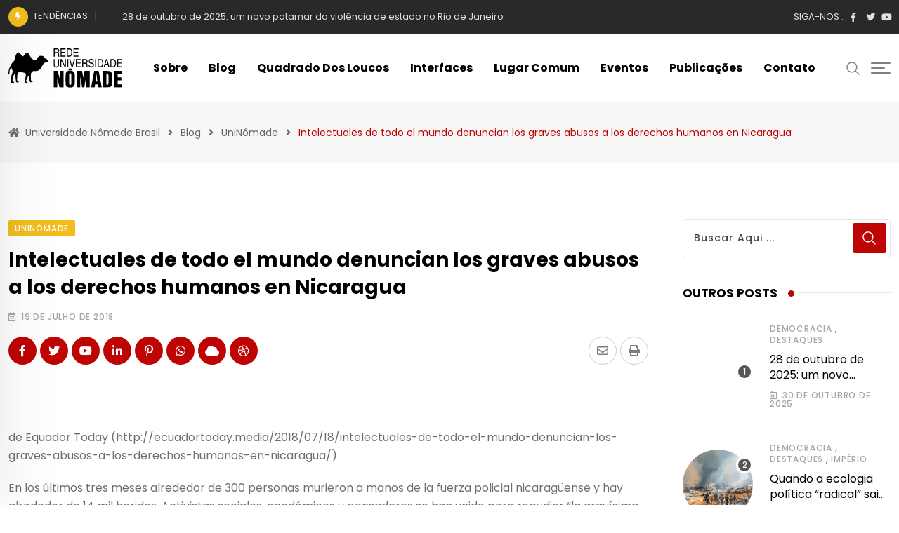

--- FILE ---
content_type: text/html; charset=UTF-8
request_url: https://uninomade.net/intelectuales-de-todo-el-mundo-denuncian-los-graves-abusos-a-los-derechos-humanos-en-nicaragua/
body_size: 29709
content:
<!doctype html><html lang="pt-BR" data-theme="light-mode"><head><meta charset="UTF-8"><link rel="preconnect" href="https://fonts.gstatic.com/" crossorigin /><script src="[data-uri]" defer></script><script data-optimized="1" src="https://uninomade.net/wp-content/plugins/litespeed-cache/assets/js/webfontloader.min.js" defer></script><link data-optimized="2" rel="stylesheet" href="https://uninomade.net/wp-content/litespeed/css/7bd15b93f93354907f6da0cd96fbbed0.css?ver=ad201" /><meta name="viewport" content="width=device-width, initial-scale=1.0"><link rel="profile" href="https://gmpg.org/xfn/11" /><meta name='robots' content='index, follow, max-image-preview:large, max-snippet:-1, max-video-preview:-1' />
<noscript><style>#preloader{display:none;}</style></noscript><title>Intelectuales de todo el mundo denuncian los graves abusos a los derechos humanos en Nicaragua - Universidade Nômade Brasil</title><link rel="canonical" href="https://uninomade.net/intelectuales-de-todo-el-mundo-denuncian-los-graves-abusos-a-los-derechos-humanos-en-nicaragua/" /><meta property="og:locale" content="pt_BR" /><meta property="og:type" content="article" /><meta property="og:title" content="Intelectuales de todo el mundo denuncian los graves abusos a los derechos humanos en Nicaragua - Universidade Nômade Brasil" /><meta property="og:description" content="de Equador Today (http://ecuadortoday.media/2018/07/18/intelectuales-de-todo-el-mundo-denuncian-los-graves-abusos-a-los-derechos-humanos-en-nicaragua/) En los últimos tres meses alrededor de 300 personas murieron a manos de la fuerza policial nicaragüense y hay alrededor de 14 mil heridos. Activistas sociales, académicos y pensadores se han unido para repudiar “la gravísima situación de violencia política estatal y violación de los Derechos Humanos, responsabilidad del actual régimen [&hellip;]" /><meta property="og:url" content="https://uninomade.net/intelectuales-de-todo-el-mundo-denuncian-los-graves-abusos-a-los-derechos-humanos-en-nicaragua/" /><meta property="og:site_name" content="Universidade Nômade Brasil" /><meta property="article:published_time" content="2018-07-19T03:00:00+00:00" /><meta property="article:modified_time" content="2023-01-06T15:06:23+00:00" /><meta property="og:image" content="https://dev.integrame.com.br/wp-content/uploads/Nicaragua1-1-300x169.jpg" /><meta name="author" content="Giuseppe Cocco" /><meta name="twitter:card" content="summary_large_image" /><meta name="twitter:label1" content="Escrito por" /><meta name="twitter:data1" content="Giuseppe Cocco" /><meta name="twitter:label2" content="Est. tempo de leitura" /><meta name="twitter:data2" content="8 minutos" /> <script type="application/ld+json" class="yoast-schema-graph">{"@context":"https://schema.org","@graph":[{"@type":"Article","@id":"https://uninomade.net/intelectuales-de-todo-el-mundo-denuncian-los-graves-abusos-a-los-derechos-humanos-en-nicaragua/#article","isPartOf":{"@id":"https://uninomade.net/intelectuales-de-todo-el-mundo-denuncian-los-graves-abusos-a-los-derechos-humanos-en-nicaragua/"},"author":{"name":"Giuseppe Cocco","@id":"https://uninomade.net/#/schema/person/d0b49d9c76d66263e975b1f893e4339a"},"headline":"Intelectuales de todo el mundo denuncian los graves abusos a los derechos humanos en Nicaragua","datePublished":"2018-07-19T03:00:00+00:00","dateModified":"2023-01-06T15:06:23+00:00","mainEntityOfPage":{"@id":"https://uninomade.net/intelectuales-de-todo-el-mundo-denuncian-los-graves-abusos-a-los-derechos-humanos-en-nicaragua/"},"wordCount":1632,"commentCount":0,"publisher":{"@id":"https://uninomade.net/#organization"},"image":{"@id":"https://uninomade.net/intelectuales-de-todo-el-mundo-denuncian-los-graves-abusos-a-los-derechos-humanos-en-nicaragua/#primaryimage"},"thumbnailUrl":"https://dev.integrame.com.br/wp-content/uploads/Nicaragua1-1-300x169.jpg","articleSection":["UniNômade"],"inLanguage":"pt-BR"},{"@type":"WebPage","@id":"https://uninomade.net/intelectuales-de-todo-el-mundo-denuncian-los-graves-abusos-a-los-derechos-humanos-en-nicaragua/","url":"https://uninomade.net/intelectuales-de-todo-el-mundo-denuncian-los-graves-abusos-a-los-derechos-humanos-en-nicaragua/","name":"Intelectuales de todo el mundo denuncian los graves abusos a los derechos humanos en Nicaragua - Universidade Nômade Brasil","isPartOf":{"@id":"https://uninomade.net/#website"},"primaryImageOfPage":{"@id":"https://uninomade.net/intelectuales-de-todo-el-mundo-denuncian-los-graves-abusos-a-los-derechos-humanos-en-nicaragua/#primaryimage"},"image":{"@id":"https://uninomade.net/intelectuales-de-todo-el-mundo-denuncian-los-graves-abusos-a-los-derechos-humanos-en-nicaragua/#primaryimage"},"thumbnailUrl":"https://dev.integrame.com.br/wp-content/uploads/Nicaragua1-1-300x169.jpg","datePublished":"2018-07-19T03:00:00+00:00","dateModified":"2023-01-06T15:06:23+00:00","breadcrumb":{"@id":"https://uninomade.net/intelectuales-de-todo-el-mundo-denuncian-los-graves-abusos-a-los-derechos-humanos-en-nicaragua/#breadcrumb"},"inLanguage":"pt-BR","potentialAction":[{"@type":"ReadAction","target":["https://uninomade.net/intelectuales-de-todo-el-mundo-denuncian-los-graves-abusos-a-los-derechos-humanos-en-nicaragua/"]}]},{"@type":"ImageObject","inLanguage":"pt-BR","@id":"https://uninomade.net/intelectuales-de-todo-el-mundo-denuncian-los-graves-abusos-a-los-derechos-humanos-en-nicaragua/#primaryimage","url":"https://dev.integrame.com.br/wp-content/uploads/Nicaragua1-1-300x169.jpg","contentUrl":"https://dev.integrame.com.br/wp-content/uploads/Nicaragua1-1-300x169.jpg"},{"@type":"BreadcrumbList","@id":"https://uninomade.net/intelectuales-de-todo-el-mundo-denuncian-los-graves-abusos-a-los-derechos-humanos-en-nicaragua/#breadcrumb","itemListElement":[{"@type":"ListItem","position":1,"name":"Início","item":"https://uninomade.net/"},{"@type":"ListItem","position":2,"name":"Blog","item":"https://uninomade.net/blog/"},{"@type":"ListItem","position":3,"name":"Intelectuales de todo el mundo denuncian los graves abusos a los derechos humanos en Nicaragua"}]},{"@type":"WebSite","@id":"https://uninomade.net/#website","url":"https://uninomade.net/","name":"Universidade Nômade Brasil","description":"","publisher":{"@id":"https://uninomade.net/#organization"},"potentialAction":[{"@type":"SearchAction","target":{"@type":"EntryPoint","urlTemplate":"https://uninomade.net/?s={search_term_string}"},"query-input":"required name=search_term_string"}],"inLanguage":"pt-BR"},{"@type":"Organization","@id":"https://uninomade.net/#organization","name":"Universidade Nômade Brasil","url":"https://uninomade.net/","logo":{"@type":"ImageObject","inLanguage":"pt-BR","@id":"https://uninomade.net/#/schema/logo/image/","url":"https://uninomade.net/wp-content/uploads/2022/12/logo_horizontal_uninomade.svg","contentUrl":"https://uninomade.net/wp-content/uploads/2022/12/logo_horizontal_uninomade.svg","width":1864,"height":646,"caption":"Universidade Nômade Brasil"},"image":{"@id":"https://uninomade.net/#/schema/logo/image/"}},{"@type":"Person","@id":"https://uninomade.net/#/schema/person/d0b49d9c76d66263e975b1f893e4339a","name":"Giuseppe Cocco","image":{"@type":"ImageObject","inLanguage":"pt-BR","@id":"https://uninomade.net/#/schema/person/image/","url":"https://secure.gravatar.com/avatar/3659dba3c542305d87722196606522d9?s=96&d=mm&r=g","contentUrl":"https://secure.gravatar.com/avatar/3659dba3c542305d87722196606522d9?s=96&d=mm&r=g","caption":"Giuseppe Cocco"},"url":"https://uninomade.net/author/giuseppe/"}]}</script> <link rel='dns-prefetch' href='//fonts.googleapis.com' /><link rel="alternate" type="application/rss+xml" title="Feed para Universidade Nômade Brasil &raquo;" href="https://uninomade.net/feed/" /> <script data-no-optimize="1">var brave_popup_data = {}; var bravepop_emailValidation=false; var brave_popup_videos = {};  var brave_popup_formData = {};var brave_popup_adminUser = false; var brave_popup_pageInfo = {"type":"single","pageID":11980,"singleType":"post"};  var bravepop_emailSuggestions={};</script> <script type="text/javascript" src="https://uninomade.net/wp-includes/js/jquery/jquery.min.js" id="jquery-core-js"></script> <link rel="https://api.w.org/" href="https://uninomade.net/wp-json/" /><link rel="alternate" type="application/json" href="https://uninomade.net/wp-json/wp/v2/posts/11980" /><link rel="EditURI" type="application/rsd+xml" title="RSD" href="https://uninomade.net/xmlrpc.php?rsd" /><meta name="generator" content="WordPress 6.5.7" /><meta name="generator" content="WooCommerce 7.4.0" /><link rel='shortlink' href='https://uninomade.net/?p=11980' /><link rel="alternate" type="application/json+oembed" href="https://uninomade.net/wp-json/oembed/1.0/embed?url=https%3A%2F%2Funinomade.net%2Fintelectuales-de-todo-el-mundo-denuncian-los-graves-abusos-a-los-derechos-humanos-en-nicaragua%2F" /><link rel="alternate" type="text/xml+oembed" href="https://uninomade.net/wp-json/oembed/1.0/embed?url=https%3A%2F%2Funinomade.net%2Fintelectuales-de-todo-el-mundo-denuncian-los-graves-abusos-a-los-derechos-humanos-en-nicaragua%2F&#038;format=xml" /><link rel="alternate" type="text/html" media="only screen and (max-width: 640px)" href="https://uninomade.net/intelectuales-de-todo-el-mundo-denuncian-los-graves-abusos-a-los-derechos-humanos-en-nicaragua/?amp=1"><meta property="og:url" content="https://uninomade.net/intelectuales-de-todo-el-mundo-denuncian-los-graves-abusos-a-los-derechos-humanos-en-nicaragua/?v=1762636456" /><meta property="og:type" content="article" /><meta property="og:title" content="Intelectuales de todo el mundo denuncian los graves abusos a los derechos humanos en Nicaragua" /><meta property="og:description" content="de Equador Today (http://ecuadortoday.media/2018/07/18/intelectuales-de-todo-el-mundo-denuncian-los-graves-abusos-a-los-derechos-humanos-en-nicaragua/) En los últimos tres meses alrededor de 300 personas murieron a manos de la fuerza policial nicaragüense y hay alrededor de 14 mil heridos. Activistas sociales, académicos y pensadores se han unido para repudiar “la gravísima situación de violencia política estatal y violación de los Derechos Humanos, responsabilidad del actual régimen de Ortega-Murillo”. Bajo el título Declaración urgente por Nicaragua, una carta firmada por una larga lista de importantes intelectuales, activistas sociales y académicos de todo el mundo entre los que se cuentan Beatriz Sarlo, Alberto Acosta, Pierre Salama, Maristella Svampa, Jaime Pastor, Edgardo Lander, Roberto Gargarella, Joan Martínez Alier, Pablo Solón, Decio Machado, Massimo Modenesi y Raúl Zibechi, entre otros, denunciaron la situación que se vive en el país centroamericano y manifestaron su repudio a la violencia estatal y a los graves abusos a los derechos humanos. Está fechada el 17 de julio de 2018 y&hellip;" /><meta property="og:site_name" content="Universidade Nômade Brasil" /><meta name="twitter:card" content="summary" /><meta property="og:updated_time" content="1762636456" />	<noscript><style>.woocommerce-product-gallery{ opacity: 1 !important; }</style></noscript> <script data-cfasync="false">var dFlipLocation = "https://uninomade.net/wp-content/plugins/3d-flipbook-dflip-lite/assets/"; var dFlipWPGlobal = {"text":{"toggleSound":"Turn on\/off Sound","toggleThumbnails":"Toggle Thumbnails","toggleOutline":"Toggle Outline\/Bookmark","previousPage":"Previous Page","nextPage":"Next Page","toggleFullscreen":"Toggle Fullscreen","zoomIn":"Zoom In","zoomOut":"Zoom Out","toggleHelp":"Toggle Help","singlePageMode":"Single Page Mode","doublePageMode":"Double Page Mode","downloadPDFFile":"Download PDF File","gotoFirstPage":"Goto First Page","gotoLastPage":"Goto Last Page","share":"Share","mailSubject":"I wanted you to see this FlipBook","mailBody":"Check out this site {{url}}","loading":"DearFlip: Loading "},"moreControls":"download,pageMode,startPage,endPage,sound","hideControls":"","scrollWheel":"true","backgroundColor":"#777","backgroundImage":"","height":"auto","paddingLeft":"20","paddingRight":"20","controlsPosition":"bottom","duration":800,"soundEnable":"true","enableDownload":"true","enableAnnotation":"false","enableAnalytics":"false","webgl":"true","hard":"none","maxTextureSize":"1600","rangeChunkSize":"524288","zoomRatio":1.5,"stiffness":3,"pageMode":"0","singlePageMode":"0","pageSize":"0","autoPlay":"false","autoPlayDuration":5000,"autoPlayStart":"false","linkTarget":"2","sharePrefix":"dearflip-"};</script><meta name="generator" content="Elementor 3.11.1; features: e_dom_optimization, e_optimized_assets_loading, e_optimized_css_loading, a11y_improvements, additional_custom_breakpoints; settings: css_print_method-internal, google_font-enabled, font_display-auto"><link rel="amphtml" href="https://uninomade.net/intelectuales-de-todo-el-mundo-denuncian-los-graves-abusos-a-los-derechos-humanos-en-nicaragua/?amp=1"><link rel="icon" href="https://uninomade.net/wp-content/uploads/2022/12/cropped-ms-icon-310x310-1-32x32.png" sizes="32x32" /><link rel="icon" href="https://uninomade.net/wp-content/uploads/2022/12/cropped-ms-icon-310x310-1-192x192.png" sizes="192x192" /><link rel="apple-touch-icon" href="https://uninomade.net/wp-content/uploads/2022/12/cropped-ms-icon-310x310-1-180x180.png" /><meta name="msapplication-TileImage" content="https://uninomade.net/wp-content/uploads/2022/12/cropped-ms-icon-310x310-1-270x270.png" /></head><body class="post-template post-template-templates post-template-post-layout-1 post-template-templatespost-layout-1-php single single-post postid-11980 single-format-standard wp-embed-responsive theme-neeon woocommerce-no-js sticky-header header-style-1 footer-style-1 has-topbar topbar-style-1 has-sidebar right-sidebar product-grid-view  post-detail-style1 neeon elementor-default elementor-kit-224"><div class="neeon-progress-container"><div class="neeon-progress-bar" id="neeonBar"></div></div><div id="page" class="site">
<a class="skip-link screen-reader-text" href="#content">Skip to content</a><header id="masthead" class="site-header"><div id="header-1" class="header-area"><div id="tophead" class="header-top-bar align-items-center"><div class="container"><div class="top-bar-wrap"><div class="rt-news-ticker-holder">
<i class="fas fa-bolt icon"></i><ul id="rt-js-news" class="js-hidden"><li class="news-item"><a href="https://uninomade.net/28-de-outubro-de-2025-um-novo-patamar-da-violencia-de-estado-no-rio-de-janeiro/">28 de outubro de 2025: um novo patamar da violência de estado no Rio de Janeiro</a></li><li class="news-item"><a href="https://uninomade.net/quando-a-ecologia-politica-radical-sai-dos-trilhos/">Quando a ecologia política “radical” sai dos trilhos</a></li><li class="news-item"><a href="https://uninomade.net/felca-e-nos/">Felca e nós</a></li><li class="news-item"><a href="https://uninomade.net/o-poder-e-a-potencia-de-trump/">O poder e a potência de Trump</a></li><li class="news-item"><a href="https://uninomade.net/favela-gpt-entrevista-ao-chat-gpt-sobre-favela-ii/">Favela GPT &#8211; Entrevista ao Chat GPT sobre favela II</a></li></ul></div><div class="tophead-right"><div class="social-label">
Siga-nos :</div><ul class="tophead-social"><li><a target="_blank" href="https://www.facebook.com/uninomade"><i class="fab fa-facebook-f"></i></a></li><li><a target="_blank" href="https://twitter.com/uninomade"><i class="fab fa-twitter"></i></a></li><li><a target="_blank" href="https://www.youtube.com/@universidadenomade"><i class="fab fa-youtube"></i></a></li></ul></div></div></div></div><div id="sticky-placeholder"></div><div class="header-menu" id="header-menu"><div class="container"><div class="menu-full-wrap"><div class="site-branding">
<a class="dark-logo" href="https://uninomade.net/"><img data-lazyloaded="1" src="[data-uri]" width="1864" height="646" data-src="https://uninomade.net/wp-content/uploads/2022/12/logo_horizontal_uninomade.svg" class="attachment-full size-full" alt="" /><noscript><img width="1864" height="646" src="https://uninomade.net/wp-content/uploads/2022/12/logo_horizontal_uninomade.svg" class="attachment-full size-full" alt="" /></noscript></a>
<a class="light-logo" href="https://uninomade.net/">Universidade Nômade Brasil</a></div><div class="menu-wrap"><div id="site-navigation" class="main-navigation"><nav class="menu-home-container"><ul id="menu-home" class="menu"><li id="menu-item-10303" class="menu-item menu-item-type-post_type menu-item-object-page menu-item-10303"><a href="https://uninomade.net/sobre/">Sobre</a></li><li id="menu-item-13234" class="menu-item menu-item-type-post_type menu-item-object-page current_page_parent menu-item-13234"><a href="https://uninomade.net/blog/">Blog</a></li><li id="menu-item-13448" class="menu-item menu-item-type-post_type menu-item-object-page menu-item-13448"><a href="https://uninomade.net/quadrado-dos-loucos/">Quadrado dos Loucos</a></li><li id="menu-item-10740" class="menu-item menu-item-type-post_type menu-item-object-page menu-item-10740"><a href="https://uninomade.net/interfaces/">Interfaces</a></li><li id="menu-item-13251" class="menu-item menu-item-type-post_type menu-item-object-page menu-item-13251"><a href="https://uninomade.net/lugar-comum/">Lugar Comum</a></li><li id="menu-item-10917" class="menu-item menu-item-type-post_type menu-item-object-page menu-item-10917"><a href="https://uninomade.net/oficinas/">Eventos</a></li><li id="menu-item-10686" class="menu-item menu-item-type-post_type menu-item-object-page menu-item-10686"><a href="https://uninomade.net/publicacoes/">Publicações</a></li><li id="menu-item-9964" class="menu-item menu-item-type-post_type menu-item-object-page menu-item-9964"><a href="https://uninomade.net/contato/">Contato</a></li></ul></nav></div></div><div class="header-icon-area"><div class="search-icon">
<a href="#header-search" title="Search">
<svg width="20" height="20" viewBox="0 0 18 18" fill="none" xmlns="http://www.w3.org/2000/svg">
<path d="M17.1249 16.2411L12.4049 11.5211C13.5391 10.1595 14.1047 8.41291 13.9841 6.64483C13.8634 4.87675 13.0657 3.22326 11.7569 2.02834C10.4482 0.833415 8.7291 0.189061 6.95736 0.229318C5.18562 0.269575 3.49761 0.991344 2.24448 2.24448C0.991344 3.49761 0.269575 5.18562 0.229318 6.95736C0.189061 8.7291 0.833415 10.4482 2.02834 11.7569C3.22326 13.0657 4.87675 13.8634 6.64483 13.9841C8.41291 14.1047 10.1595 13.5391 11.5211 12.4049L16.2411 17.1249L17.1249 16.2411ZM1.49989 7.12489C1.49989 6.01237 1.82979 4.92483 2.44787 3.99981C3.06596 3.07478 3.94446 2.35381 4.97229 1.92807C6.00013 1.50232 7.13113 1.39093 8.22227 1.60797C9.31342 1.82501 10.3157 2.36074 11.1024 3.14741C11.889 3.93408 12.4248 4.93636 12.6418 6.02751C12.8588 7.11865 12.7475 8.24965 12.3217 9.27748C11.896 10.3053 11.175 11.1838 10.25 11.8019C9.32495 12.42 8.23741 12.7499 7.12489 12.7499C5.63355 12.7482 4.20377 12.1551 3.14924 11.1005C2.09471 10.046 1.50154 8.61622 1.49989 7.12489Z" fill="currentColor"/></svg>	</a></div><div class="additional-menu-area header-offcanvus"><div class="sidenav sidecanvas"><div class="canvas-content">
<a href="#" class="closebtn"><i class="fas fa-times"></i></a><div class="additional-logo">
<a class="dark-logo" href="https://uninomade.net/"><img data-lazyloaded="1" src="[data-uri]" width="1864" height="646" data-src="https://uninomade.net/wp-content/uploads/2022/12/logo_horizontal_uninomade.svg" class="attachment-full size-full" alt="" /><noscript><img width="1864" height="646" src="https://uninomade.net/wp-content/uploads/2022/12/logo_horizontal_uninomade.svg" class="attachment-full size-full" alt="" /></noscript></a>
<a class="light-logo" href="https://uninomade.net/">Universidade Nômade Brasil</a></div><div class="sidenav-address offscreen-navigation"><h4>Quem Somos</h4><p>A rede Universidade Nômade é uma rede transnacional, que se compõe de militantes, intelectuais, artistas, grupos de pesquisa, coletivos, ativistas de cursinhos pré-vestibulares populares, blogues, e pontos em geral dispersos em redes sociais, produtivas e colaborativas.
Todos os textos são de responsabilidade dos autores.</p><div id="rt-categories-5" class="widget rt-category"><h3 class="hidden">Categorias</h3><div class="rt-category rt-category-style2"><div class="rt-item space">
<a href="https://uninomade.net/comum/">
<img data-lazyloaded="1" src="[data-uri]" width="150" height="150" data-src="https://uninomade.net/wp-content/uploads/2022/12/c6.svg" class="attachment-neeon-size3 size-neeon-size3" alt="" decoding="async" /><noscript><img width="150" height="150" src="https://uninomade.net/wp-content/uploads/2022/12/c6.svg" class="attachment-neeon-size3 size-neeon-size3" alt="" decoding="async" /></noscript><div class="rt-content"><h4 class="rt-cat-name">
Comum</h4><p class="rt-cat-count">17</p></div>
</a></div><div class="rt-item space">
<a href="https://uninomade.net/democracia/">
<img data-lazyloaded="1" src="[data-uri]" width="150" height="150" data-src="https://uninomade.net/wp-content/uploads/2022/12/c8.svg" class="attachment-neeon-size3 size-neeon-size3" alt="" decoding="async" /><noscript><img width="150" height="150" src="https://uninomade.net/wp-content/uploads/2022/12/c8.svg" class="attachment-neeon-size3 size-neeon-size3" alt="" decoding="async" /></noscript><div class="rt-content"><h4 class="rt-cat-name">
Democracia</h4><p class="rt-cat-count">63</p></div>
</a></div><div class="rt-item space">
<a href="https://uninomade.net/destaques/">
<img data-lazyloaded="1" src="[data-uri]" width="150" height="150" data-src="https://uninomade.net/wp-content/uploads/2022/12/c2.svg" class="attachment-neeon-size3 size-neeon-size3" alt="" decoding="async" /><noscript><img width="150" height="150" src="https://uninomade.net/wp-content/uploads/2022/12/c2.svg" class="attachment-neeon-size3 size-neeon-size3" alt="" decoding="async" /></noscript><div class="rt-content"><h4 class="rt-cat-name">
Destaques</h4><p class="rt-cat-count">51</p></div>
</a></div><div class="rt-item space">
<a href="https://uninomade.net/devir-brasil/">
<img data-lazyloaded="1" src="[data-uri]" width="150" height="150" data-src="https://uninomade.net/wp-content/uploads/2022/12/c7.svg" class="attachment-neeon-size3 size-neeon-size3" alt="" decoding="async" /><noscript><img width="150" height="150" src="https://uninomade.net/wp-content/uploads/2022/12/c7.svg" class="attachment-neeon-size3 size-neeon-size3" alt="" decoding="async" /></noscript><div class="rt-content"><h4 class="rt-cat-name">
Devir-Brasil</h4><p class="rt-cat-count">7</p></div>
</a></div><div class="rt-item space">
<a href="https://uninomade.net/imperio/">
<img data-lazyloaded="1" src="[data-uri]" width="150" height="150" data-src="https://uninomade.net/wp-content/uploads/2022/12/c5.svg" class="attachment-neeon-size3 size-neeon-size3" alt="" decoding="async" /><noscript><img width="150" height="150" src="https://uninomade.net/wp-content/uploads/2022/12/c5.svg" class="attachment-neeon-size3 size-neeon-size3" alt="" decoding="async" /></noscript><div class="rt-content"><h4 class="rt-cat-name">
Império</h4><p class="rt-cat-count">44</p></div>
</a></div><div class="rt-item space">
<a href="https://uninomade.net/interface/">
<img data-lazyloaded="1" src="[data-uri]" width="150" height="150" data-src="https://uninomade.net/wp-content/uploads/2022/12/c10int.svg" class="attachment-neeon-size3 size-neeon-size3" alt="" decoding="async" /><noscript><img width="150" height="150" src="https://uninomade.net/wp-content/uploads/2022/12/c10int.svg" class="attachment-neeon-size3 size-neeon-size3" alt="" decoding="async" /></noscript><div class="rt-content"><h4 class="rt-cat-name">
Interfaces</h4><p class="rt-cat-count">6</p></div>
</a></div></div></div><h4>Informações de contato</h4>
<span><i class="fas fa-map-marker-alt list-icon"></i>Av. Pasteur, 250 - FDS, Urca, Rio de Janeiro. CEP: 22290-240</span>
<span><i class="fas fa-envelope list-icon"></i><a href="mailto:contato@uninomade.net">contato@uninomade.net</a></span>
<span><i class="fas fa-phone-alt list-icon"></i><a href="tel:(21) 3938-5075">(21) 3938-5075</a></span><h4 class="social-title">Siga-nos</h4><div class="sidenav-social">
<span><a target="_blank" href="https://www.facebook.com/uninomade"><i class="fab fa-facebook-f"></i></a></span>
<span><a target="_blank" href="https://twitter.com/uninomade"><i class="fab fa-twitter"></i></a></span>
<span><a target="_blank" href="https://www.youtube.com/@universidadenomade"><i class="fab fa-youtube"></i></a></span></div></div></div></div>
<button type="button" class="side-menu-open side-menu-trigger">
<span class="menu-btn-icon">
<span class="line line1"></span>
<span class="line line2"></span>
<span class="line line3"></span>
</span>
</button></div></div></div></div></div></div></header><div class="rt-header-menu mean-container" id="meanmenu"><div class="mobile-mene-bar"><div class="mean-bar">
<span class="sidebarBtn ">
<span class="bar"></span>
<span class="bar"></span>
<span class="bar"></span>
<span class="bar"></span>
</span>
<a class="mobile-logo" href="https://uninomade.net/"><img data-lazyloaded="1" src="[data-uri]" width="1864" height="646" data-src="https://uninomade.net/wp-content/uploads/2022/12/logo_horizontal_uninomade.svg" class="attachment-full size-full" alt="" /><noscript><img width="1864" height="646" src="https://uninomade.net/wp-content/uploads/2022/12/logo_horizontal_uninomade.svg" class="attachment-full size-full" alt="" /></noscript></a><div class="info"><div class="search-icon">
<a href="#header-search" title="Search">
<svg width="20" height="20" viewBox="0 0 18 18" fill="none" xmlns="http://www.w3.org/2000/svg">
<path d="M17.1249 16.2411L12.4049 11.5211C13.5391 10.1595 14.1047 8.41291 13.9841 6.64483C13.8634 4.87675 13.0657 3.22326 11.7569 2.02834C10.4482 0.833415 8.7291 0.189061 6.95736 0.229318C5.18562 0.269575 3.49761 0.991344 2.24448 2.24448C0.991344 3.49761 0.269575 5.18562 0.229318 6.95736C0.189061 8.7291 0.833415 10.4482 2.02834 11.7569C3.22326 13.0657 4.87675 13.8634 6.64483 13.9841C8.41291 14.1047 10.1595 13.5391 11.5211 12.4049L16.2411 17.1249L17.1249 16.2411ZM1.49989 7.12489C1.49989 6.01237 1.82979 4.92483 2.44787 3.99981C3.06596 3.07478 3.94446 2.35381 4.97229 1.92807C6.00013 1.50232 7.13113 1.39093 8.22227 1.60797C9.31342 1.82501 10.3157 2.36074 11.1024 3.14741C11.889 3.93408 12.4248 4.93636 12.6418 6.02751C12.8588 7.11865 12.7475 8.24965 12.3217 9.27748C11.896 10.3053 11.175 11.1838 10.25 11.8019C9.32495 12.42 8.23741 12.7499 7.12489 12.7499C5.63355 12.7482 4.20377 12.1551 3.14924 11.1005C2.09471 10.046 1.50154 8.61622 1.49989 7.12489Z" fill="currentColor"/></svg>	</a></div></div></div><div class="rt-slide-nav"><div class="offscreen-navigation"><nav class="menu-home-container"><ul id="menu-home-1" class="menu"><li class="menu-item menu-item-type-post_type menu-item-object-page menu-item-10303"><a href="https://uninomade.net/sobre/">Sobre</a></li><li class="menu-item menu-item-type-post_type menu-item-object-page current_page_parent menu-item-13234"><a href="https://uninomade.net/blog/">Blog</a></li><li class="menu-item menu-item-type-post_type menu-item-object-page menu-item-13448"><a href="https://uninomade.net/quadrado-dos-loucos/">Quadrado dos Loucos</a></li><li class="menu-item menu-item-type-post_type menu-item-object-page menu-item-10740"><a href="https://uninomade.net/interfaces/">Interfaces</a></li><li class="menu-item menu-item-type-post_type menu-item-object-page menu-item-13251"><a href="https://uninomade.net/lugar-comum/">Lugar Comum</a></li><li class="menu-item menu-item-type-post_type menu-item-object-page menu-item-10917"><a href="https://uninomade.net/oficinas/">Eventos</a></li><li class="menu-item menu-item-type-post_type menu-item-object-page menu-item-10686"><a href="https://uninomade.net/publicacoes/">Publicações</a></li><li class="menu-item menu-item-type-post_type menu-item-object-page menu-item-9964"><a href="https://uninomade.net/contato/">Contato</a></li></ul></nav></div></div></div></div><div id="header-search" class="header-search">
<button type="button" class="close">×</button><form role="search" method="get" class="header-search-form" action="https://uninomade.net/">
<input type="search" value="" name="s" placeholder="Digite sua pesquisa........">
<button type="submit" class="search-btn"><svg width="20" height="20" viewBox="0 0 18 18" fill="none" xmlns="http://www.w3.org/2000/svg">
<path d="M17.1249 16.2411L12.4049 11.5211C13.5391 10.1595 14.1047 8.41291 13.9841 6.64483C13.8634 4.87675 13.0657 3.22326 11.7569 2.02834C10.4482 0.833415 8.7291 0.189061 6.95736 0.229318C5.18562 0.269575 3.49761 0.991344 2.24448 2.24448C0.991344 3.49761 0.269575 5.18562 0.229318 6.95736C0.189061 8.7291 0.833415 10.4482 2.02834 11.7569C3.22326 13.0657 4.87675 13.8634 6.64483 13.9841C8.41291 14.1047 10.1595 13.5391 11.5211 12.4049L16.2411 17.1249L17.1249 16.2411ZM1.49989 7.12489C1.49989 6.01237 1.82979 4.92483 2.44787 3.99981C3.06596 3.07478 3.94446 2.35381 4.97229 1.92807C6.00013 1.50232 7.13113 1.39093 8.22227 1.60797C9.31342 1.82501 10.3157 2.36074 11.1024 3.14741C11.889 3.93408 12.4248 4.93636 12.6418 6.02751C12.8588 7.11865 12.7475 8.24965 12.3217 9.27748C11.896 10.3053 11.175 11.1838 10.25 11.8019C9.32495 12.42 8.23741 12.7499 7.12489 12.7499C5.63355 12.7482 4.20377 12.1551 3.14924 11.1005C2.09471 10.046 1.50154 8.61622 1.49989 7.12489Z" fill="currentColor"/></svg></button></form></div><div id="content" class="site-content"><div class="entry-banner"><div class="container"><div class="entry-banner-content"><div class="breadcrumb-area"><div class="entry-breadcrumb">
<span property="itemListElement" typeof="ListItem"> <i class="fas fa-home"></i> <a property="item" typeof="WebPage" title="Go to Universidade Nômade Brasil." href="https://uninomade.net" class="home" ><span property="name">Universidade Nômade Brasil</span></a><meta property="position" content="1"></span><span class="dvdr"> <i class="fas fa-angle-right"></i> </span><span property="itemListElement" typeof="ListItem"><a property="item" typeof="WebPage" title="Go to Blog." href="https://uninomade.net/blog/" class="post-root post post-post" ><span property="name">Blog</span></a><meta property="position" content="2"></span><span class="dvdr"> <i class="fas fa-angle-right"></i> </span><span property="itemListElement" typeof="ListItem"><a property="item" typeof="WebPage" title="Go to the UniNômade category archives." href="https://uninomade.net/uninomade/" class="taxonomy category" ><span property="name">UniNômade</span></a><meta property="position" content="3"></span><span class="dvdr"> <i class="fas fa-angle-right"></i> </span><span property="itemListElement" typeof="ListItem"><span property="name" class="post post-post current-item">Intelectuales de todo el mundo denuncian los graves abusos a los derechos humanos en Nicaragua</span><meta property="url" content="https://uninomade.net/intelectuales-de-todo-el-mundo-denuncian-los-graves-abusos-a-los-derechos-humanos-en-nicaragua/"><meta property="position" content="4"></span></div></div></div></div></div><div id="primary" class="content-area normal"><div id="contentHolder"><div class="container"><div class="row"><div class="col-xl-9"><main id="main" class="site-main"><div class="rt-sidebar-sapcer "><div id="post-11980" class="post-11980 post type-post status-publish format-standard hentry category-uninomade"><div class="main-wrap"><div class="entry-header">
<span class="entry-categories">				<a href="https://uninomade.net/uninomade/"><span class="category-style" style="background:#f2bd1d">UniNômade</span></a>
</span><h1 class="entry-title">Intelectuales de todo el mundo denuncian los graves abusos a los derechos humanos en Nicaragua</h1><ul class="entry-meta"><li><i class="far fa-calendar-alt"></i>19 de julho de 2018</li></ul></div><div class="share-box-area"><div class="post-share"><div class="share-links ">
<a href="http://www.facebook.com/sharer.php?u=https://uninomade.net/intelectuales-de-todo-el-mundo-denuncian-los-graves-abusos-a-los-derechos-humanos-en-nicaragua/" rel="external" target="_blank" class="facebook-f-share-button large-share-button"><span class="fab fa-facebook-f"></span> <span class="social-text">Facebook</span></a><a href="https://twitter.com/intent/tweet?text=Intelectuales+de+todo+el+mundo+denuncian+los+graves+abusos+a+los+derechos+humanos+en+Nicaragua&#038;url=https://uninomade.net/intelectuales-de-todo-el-mundo-denuncian-los-graves-abusos-a-los-derechos-humanos-en-nicaragua/" rel="external" target="_blank" class="twitter-neeon-share-button large-share-button"><span class="fab fa-twitter"></span> <span class="social-text">Twitter</span></a><a href="https://www.youtube.com?text=Intelectuales+de+todo+el+mundo+denuncian+los+graves+abusos+a+los+derechos+humanos+en+Nicaragua&#038;url=https://uninomade.net/intelectuales-de-todo-el-mundo-denuncian-los-graves-abusos-a-los-derechos-humanos-en-nicaragua/" rel="external" target="_blank" class="youtube-share-button"><span class="fab fa-youtube"></span> <span class="screen-reader-text">Youtube</span></a><a href="http://www.linkedin.com/shareArticle?mini=true&#038;url=https://uninomade.net/intelectuales-de-todo-el-mundo-denuncian-los-graves-abusos-a-los-derechos-humanos-en-nicaragua/&#038;title=Intelectuales+de+todo+el+mundo+denuncian+los+graves+abusos+a+los+derechos+humanos+en+Nicaragua" rel="external" target="_blank" class="linkedin-in-share-button"><span class="fab fa-linkedin-in"></span> <span class="screen-reader-text">LinkedIn</span></a><a href="http://pinterest.com/pin/create/button/?url=https://uninomade.net/intelectuales-de-todo-el-mundo-denuncian-los-graves-abusos-a-los-derechos-humanos-en-nicaragua/&#038;description=Intelectuales+de+todo+el+mundo+denuncian+los+graves+abusos+a+los+derechos+humanos+en+Nicaragua&#038;media=" rel="external" target="_blank" class="pinterest-p-share-button"><span class="fab fa-pinterest-p"></span> <span class="screen-reader-text">Pinterest</span></a><a href="https://api.whatsapp.com/send?text=Intelectuales+de+todo+el+mundo+denuncian+los+graves+abusos+a+los+derechos+humanos+en+Nicaragua%20–%20https://uninomade.net/intelectuales-de-todo-el-mundo-denuncian-los-graves-abusos-a-los-derechos-humanos-en-nicaragua/" rel="external" target="_blank" class="whatsapp-share-button"><span class="fab fa-whatsapp"></span> <span class="screen-reader-text">Whatsapp</span></a><a href="https://cloud.google.com/send?text=Intelectuales+de+todo+el+mundo+denuncian+los+graves+abusos+a+los+derechos+humanos+en+Nicaragua%20–%20https://uninomade.net/intelectuales-de-todo-el-mundo-denuncian-los-graves-abusos-a-los-derechos-humanos-en-nicaragua/" rel="external" target="_blank" class="cloud-share-button"><span class="fas fa-cloud"></span> <span class="screen-reader-text">Cloud</span></a><a href="https://dribbble.com?url=https://uninomade.net/intelectuales-de-todo-el-mundo-denuncian-los-graves-abusos-a-los-derechos-humanos-en-nicaragua/&#038;title=Intelectuales+de+todo+el+mundo+denuncian+los+graves+abusos+a+los+derechos+humanos+en+Nicaragua" rel="external" target="_blank" class="dribbble-share-button"><span class="fab fa-dribbble"></span> <span class="screen-reader-text">StumbleUpon</span></a><a href="#" rel="external" target="_blank" class="print-share-button"><span class="fas fa-print"></span> <span class="screen-reader-text">Print</span></a><a href="mailto:?subject=Intelectuales+de+todo+el+mundo+denuncian+los+graves+abusos+a+los+derechos+humanos+en+Nicaragua&#038;body=https://uninomade.net/intelectuales-de-todo-el-mundo-denuncian-los-graves-abusos-a-los-derechos-humanos-en-nicaragua/" rel="external" target="_blank" class="email-share-button"><span class="far fa-envelope"></span> <span class="screen-reader-text">Compartilhar via E-mail</span></a></div></div></div><div class="entry-content"><div class="smart_content_wrapper"><p><img data-lazyloaded="1" src="[data-uri]" decoding="async" class="alignnone size-medium wp-image-3806" data-src="https://dev.integrame.com.br/wp-content/uploads/Nicaragua1-1-300x169.jpg" alt="" width="300" height="169" /><noscript><img decoding="async" class="alignnone size-medium wp-image-3806" src="https://dev.integrame.com.br/wp-content/uploads/Nicaragua1-1-300x169.jpg" alt="" width="300" height="169" /></noscript></p><p>de Equador Today (http://ecuadortoday.media/2018/07/18/intelectuales-de-todo-el-mundo-denuncian-los-graves-abusos-a-los-derechos-humanos-en-nicaragua/)</p><p>En los últimos tres meses alrededor de 300 personas murieron a manos de la fuerza policial nicaragüense y hay alrededor de 14 mil heridos. Activistas sociales, académicos y pensadores se han unido para repudiar “la gravísima situación de violencia política estatal y violación de los Derechos Humanos, responsabilidad del actual régimen de Ortega-Murillo”.</p><div class="row"><div class="col-xs-12 col-print-12"><div class="row"><div class="col-xs-12 col-print-12"><p class="element element-paragraph">Bajo el título <b><i>Declaración urgente por Nicaragua</i></b>, una carta firmada por una larga lista de importantes intelectuales, activistas sociales y académicos de todo el mundo entre los que se cuentan Beatriz Sarlo, Alberto Acosta, Pierre Salama, Maristella Svampa, Jaime Pastor, Edgardo Lander, Roberto Gargarella, Joan Martínez Alier, Pablo Solón, Decio Machado, Massimo Modenesi y Raúl Zibechi, entre otros, denunciaron la situación que se vive en el país centroamericano y manifestaron su repudio a la violencia estatal y a los graves abusos a los derechos humanos. Está fechada el 17 de julio de 2018 y sus impulsores continúan recibiendo adhesiones al mail <a href="mailto:declaracionurgentepornicaragua@gmail.com"><i>declaracionurgentepornicaragua@gmail.com</i></a>.</p></div></div><div class="row"><div class="col-xs-12 col-print-12"><p class="element element-paragraph">Allí manifiestan su repudio y rechazo a “la gravísima situación de violencia política estatal y violación de los Derechos Humanos” en el país del Caribe, “responsabilidad del actual régimen de Ortega-Murillo”. Por ello, aseguran, “alzamos nuestra voz para condenar públicamente la dictadura en la que se ha convertido el gobierno”.</p></div></div><div class="row"><div class="col-xs-12 col-print-12"><p class="element element-paragraph">Los datos son estremecedores y conmueven al mundo. Durante la crisis sociopolítica que lleva más de tres meses se han contado alrededor de 300 muertos y unas 14 mil personas sufrieron lesiones de distinto grado de gravedad, víctimas de los disparos de las fuerzas gubernamentales. Ante la falta de un plan de ayuda oficial, diversas organizaciones recaudan dinero y brindan ayuda.</p></div></div><div class="row"><div class="col-xs-12 col-print-12"><p class="element element-paragraph">“La indignación, el dolor, el sentido de frustración histórica es doble cuando semejante aberración política es producto de líderes y gobiernos que se dicen de izquierda. <strong>¡Qué puede doler más que la ironía de un líder que se dice revolucionario, emulando las prácticas criminales de aquel dictador contra el que se supo levantar!”</strong>, dice la carta. Además, aseguran estos intelectuales, Ortega encabeza un gobierno “ilegítimo y criminal que hoy usurpa la memoria sandinista” y que posee un “desbocado cinismo” porque “no hay peor imperialismo que el colonialismo interno que se torna violencia opresiva revestido con retórica anti-imperial”.</p></div></div><div class="row"><div class="col-xs-12 col-print-12"><p class="element element-paragraph">A continuación, la declaración completa. Y debajo las firmas.</p></div></div><div class="row"><figure class="element element-image col-xs-12"><div class="single-image"><div class="shares"><div class="share-button facebook" data-url="https://www.infobae.com/america/cultura-america/2018/07/18/intelectuales-de-todo-el-mundo-denuncian-los-graves-abusos-a-los-derechos-humanos-en-nicaragua/%23JOZIDI4R2ZA5NEWHO4AZV5KPKU" data-original="https://s3.amazonaws.com/arc-wordpress-client-uploads/infobae-wp/wp-content/uploads/2018/07/17011252/2018-07-08T050857Z_389523046_RC1B51364970_RTRMADP_3_NICARAGUA-POLITICS.jpg">El presidente nicaragüense Daniel Ortega y su esposa y vice Rosario Murillo durante un acto en Managua (REUTERS/Oswaldo Rivas)</div></div></div></figure></div><div class="row"><div class="col-xs-12 col-print-12"></div></div><p class="element element-paragraph"><i>Por la presente, como intelectuales, activistas sociales y académicos, queremos manifestar nuestro profundo rechazo frente a la gravísima situación de violencia política estatal y violación de los Derechos Humanos que atraviesa Nicaragua, responsabilidad del actual régimen de Ortega-Murillo, lo cual se ha traducido en unos trescientos muertos en los últimos tres meses.</i></p></div></div><div class="row"><div class="col-xs-12 col-print-12"><p class="element element-paragraph"><i>La indignación, el dolor, el sentido de frustración histórica es doble cuando semejante aberración política es producto de líderes y gobiernos que se dicen de izquierda. ¡Qué puede doler más que la ironía de un líder que se dice revolucionario, emulando las prácticas criminales de aquel dictador contra el que se supo levantar! Y esa indignación se hace más intensa aún cuando este panorama de violencia política estatal  es completado con el silencio cómplice de líderes políticos y referentes intelectuales (auto)proclamados de izquierda. La connivencia de cierto establishment intelectual -una izquierda oficialista que suele arrogarse la representación exclusiva de la ‘izquierda’-, ha mutado al calor del poder gubernamental en un sucedáneo del más desbocado cinismo.</i></p></div></div><div class="row"><div class="col-xs-12 col-print-12"><p class="element element-paragraph"><i>Denunciar esta situación tan dolorosa como inaceptable, alzar la voz contra los atropellos a las más elementales libertades y derechos que el actual gobierno nicaragüense viene realizando, no es sólo un deber de solidaridad humanitaria. Es también un acto y un llamado colectivo a defender la Memoria revolucionaria; a procurar evitar la consumación de esta degeneración política en curso.</i></p></div></div><div class="row"><div class="col-xs-12 col-print-12"><p class="element element-paragraph"><i>No hay peor latrocinio que la defraudación política de la esperanza de los pueblos.</i></p></div></div><div class="row"><div class="col-xs-12 col-print-12"><p class="element element-paragraph"><i>No hay peor saqueo que aquel que va dirigido a depredar las energías rebeldes por un mundo justo.</i></p></div></div><div class="row"><div class="col-xs-12 col-print-12"><p class="element element-paragraph"><i>No hay peor imperialismo que el colonialismo interno que se torna violencia opresiva revestido con retórica anti-imperial.</i></p></div></div><div class="row"><div class="col-xs-12 col-print-12"><p class="element element-paragraph"><i>Todo eso está aconteciendo en Nicaragua. La Tierra que fuera símbolo fértil de la esperanza emancipatoria a fines de los ’70, se ha convertido en un campo más de autoritarismo.</i></p></div></div><div class="row"><div class="col-xs-12 col-print-12"><p class="element element-paragraph"><i>La memoria mancillada de una de las revoluciones más nobles y esperanzadoras de Nuestra América, como lo fue y sigue siendo Sandino; la memoria de luchas anti-capitalistas de un pueblo sufrido pero valiente, ahora pisoteada para (intentar) encubrir la típica violencia ordinaria de un régimen dictatorial más, de esos que sobran y se repiten en nuestra historia. El otrora líder revolucionario, honrado por la confianza de su pueblo, hoy convertido en dictador, ciego de poder y con sus manos manchadas de sangre joven. Tal, el paisaje violentamente amargo de nuestra querida Nicaragua.</i></p></div></div><div class="row"><div class="col-xs-12 col-print-12"><p class="element element-paragraph"><i>Alzamos nuestra voz para condenar públicamente la dictadura en la que se ha convertido el gobierno de Ortega-Murillo. Expresamos nuestra solidaridad para con el pueblo y la juventud hoy, una vez más, levantados en resistencia. Para apoyar y acompañar sus exigencias de diálogo y de paz, de poner fin a un gobierno ilegítimo y criminal que hoy usurpa la memoria sandinista. Lo hacemos con la convicción de que lo se trata no es sólo “salvar el honor” del pasado, sino sobre todo, de rescatar y cuidar las semillas emancipatorias del futuro, que hoy se han puesto en riesgo.</i></p></div></div><div class="row"><div class="col-xs-12 col-print-12"><p class="element element-paragraph"><b>Primeras firmas:</b></p></div></div><div class="row"><div class="col-xs-12 col-print-12"><p class="element element-paragraph">Alberto Acosta (economista, Ecuador), Maristella Svampa (socióloga y escritora, Argentina), Raúl Zibechi (ensayista y escritor, Uruguay), Horacio Machado Araoz (politólogo, Argentina), Hugo Blanco (activista, director de “Lucha indígena”, Perú), Joan Martinez Alier (Revista Ecología política, España); Pierre Salama (economista, Francia), Raphael Hoetmer (historiador, Perú), Manfred Max-Neef (Universidad Austral de Chile), Yaku Pérez Guartambel (presidente de la Confederación de los Pueblos Kichwas del Ecuador – ECUARUNARI y de Coordinadora Andina de Organizaciones Indìgenas- CAOI), Decio Machado (Sociólogo, periodista español radicado en Ecuador), Pablo Solon (Fund. Solon, Bolivia) Roberto Gargarella (abogado, constitucionalista, Argentina), Massimo Modonesi (Unam, México), Edgardo Lander (sociólogo, Venezuela), Arturo Escobar (antropólogo, ambientalista, Colombia/USA), Enrique Leff (filósofo, ambientalista, México), Pierre Beaudet (Profesor Cs Sociales, Quebec, Canada), Gina Vargas Valente (socióloga, feminista, Perú), Horacio Tarcus (Historiador, Argentina), Juanca Giles Macedo (Educador Popular, Perú), Beatriz Sarlo (ensayista, Argentina); Paulina Garzón (activista, Ecuador), Carlos Antonio Martín Soria Dall’Orso (Abogado, docente y activista ambiental, Perú),  Reinhold Sohns, economista, Alemania, Mateo Martínez Abarca (filosofo, Secretario de Participación Ciudadana y Control social, Ecuador), Manuela Lavinas Picq, (Profesora, Universidad San Francisco de Quito, Ecuador), Ramiro Avila Santamaría (Abogado, Ecuador), Pedro Machado Orellana (Ecuador); Juan Cuvi (Fundación Donun, Profesor universitario, Ecuador), Víctor M. Toledo (UNAM, México), Enrique Viale (Abogado Ambientalista, Argentina), Boris Marañon (UNAM-México), Elizabeth Peredo (psicóloga social, Bolivia), Carlos de la Torre (sociólogo, Ecuador), Carlos Zorrilla (Intag, Ecuador), Carolina Ortiz Fernández (UMSM-Perú), Carlos Castro Riera (Presidente del Colegio de Abogados del Azuay, Ecuador), Santiago Arconada Rodríguez (Activista del Agua, Venezuela), Santiago Cahuasquí Cevallos (Antropólogo, Abogado, Ecuador), María Fernanda López (Geógrafa, Ecuador), Pablo Ospina (Historiador, Ecuador), Gerhard Dilger (periodista, Brasil), Danilo Quijano (Perú), Ezequiel Adamovsky (Historiador, Argentina), Hernán Rivadeneira J., (Presidente de la Rama Ecuatoriana de la Asociación Americana de Juristas), Pablo Alabarces (profesor e investigador, Argentina), Martín Bergel (Historiador-Argentina), Piedad Vásquez (Ex-Capacitadora- Técnica Voluntaria en la Campaña de Alfabetización Augusto César Sandino -Ex-Directora y Fundadora del Aula de Derechos Humanos Universidad de Cuenca, Ecuador), Alberto Chirif (antropólogo, Perú), Andrés Cabanas, (periodista y escritor, Guatemala), Jurgen Schuldt (economista, Perú); Ricardo Napurí (militante socialista, Argentina), Nora Ciapponi, (militante socialista, Argentina), Arturo Villanueva Imaña (Sociólogo, Bolivia), Antonio Elizalde Hevia (sociólogo, director fundador de “Polis, Revista Latinoamericana, Chile), Elsie Monge (Defensora de derechos humanos, Ecuador), Carmen Diana Deere (Universidad de Florida, Estados Unidos), Fernando Muñoz-Miño (historiador, integrante de El Colectivo, Ecuador), Nancy Esoasandin (maestra y politóloga, Uruguay ), Francisco Javier Velasco (antropólogo y ecologista, Venezuela), Jaime Coronado del Valle (Sociólogo, Perú), Roberto Espinoza, Sociólogo, Perú), Fernando Hugo Azcurra (Economista, Argentina), Sergio Nicanoff (historiador y docente UBA, Argentina), Aldo Casas (activista, revista Herramienta, Argentina, Juan Manuel Crespo (Cientista Social y Activista – Ecuador), Cecilia Chérrez (ecologista, Ecuador), Carlos arcos Cabrera (escritor, Ecuador), José Luis Coraggio (Economista, Argentina), Rubén Lo Vuolo, economista, argentina (Ciepp), Walter Actis (Sociólogo, activista ecologista, España),  Guillermo Almeyra, periodista y escritor (Argentina-México), Juan Pablo Casiello (Docente – Secretario gremial de Amsafe Rosario, Congresal de Ctera, Argentina), Gabriela Wyczykier, (UNGS-CONICET, Argentina), Alberto Wiñazky (Economista-Argentina), Hermann Klosius (Presidente de la Solidaridad con Guatemala de Austria), Catherine Walsh (intelectual militante, Ecuador), Carlos Walter Porto-Gonçalves (Geógrafo. Brasil), Jaime Pastor (editor de la revista Viento Sur, España), Koldo Unceta (Universidad País Vasco, España), Maxime Combes (Economista, Francia), Olmedo Beluche,( Profesor de Sociología de la Universidad de Panamá), Juan Wahren (Sociólogo, UBA/CONICET, Argentina), Gustavo Soto Santiesteban (escritor y activista, Bolivia), Pedro Morazán (Economista, Alemania), Danilo Assis Clímaco (latinoamericanista, Brasil), José Angel Quintero Weir (Wainjirawa-Zulia-Venezuela).</p></div></div></div><div class="sharedaddy sd-sharing-enabled"></div></div><div class="entry-footer"><div class="entry-footer-meta"><div class="post-share"><h4 class="meta-title">Compartilhe este post:</h4><div class="share-links ">
<a href="http://www.facebook.com/sharer.php?u=https://uninomade.net/intelectuales-de-todo-el-mundo-denuncian-los-graves-abusos-a-los-derechos-humanos-en-nicaragua/" rel="external" target="_blank" class="facebook-f-share-button large-share-button"><span class="fab fa-facebook-f"></span> <span class="social-text">Facebook</span></a><a href="https://twitter.com/intent/tweet?text=Intelectuales+de+todo+el+mundo+denuncian+los+graves+abusos+a+los+derechos+humanos+en+Nicaragua&#038;url=https://uninomade.net/intelectuales-de-todo-el-mundo-denuncian-los-graves-abusos-a-los-derechos-humanos-en-nicaragua/" rel="external" target="_blank" class="twitter-neeon-share-button large-share-button"><span class="fab fa-twitter"></span> <span class="social-text">Twitter</span></a><a href="https://www.youtube.com?text=Intelectuales+de+todo+el+mundo+denuncian+los+graves+abusos+a+los+derechos+humanos+en+Nicaragua&#038;url=https://uninomade.net/intelectuales-de-todo-el-mundo-denuncian-los-graves-abusos-a-los-derechos-humanos-en-nicaragua/" rel="external" target="_blank" class="youtube-share-button"><span class="fab fa-youtube"></span> <span class="screen-reader-text">Youtube</span></a><a href="http://www.linkedin.com/shareArticle?mini=true&#038;url=https://uninomade.net/intelectuales-de-todo-el-mundo-denuncian-los-graves-abusos-a-los-derechos-humanos-en-nicaragua/&#038;title=Intelectuales+de+todo+el+mundo+denuncian+los+graves+abusos+a+los+derechos+humanos+en+Nicaragua" rel="external" target="_blank" class="linkedin-in-share-button"><span class="fab fa-linkedin-in"></span> <span class="screen-reader-text">LinkedIn</span></a><a href="http://pinterest.com/pin/create/button/?url=https://uninomade.net/intelectuales-de-todo-el-mundo-denuncian-los-graves-abusos-a-los-derechos-humanos-en-nicaragua/&#038;description=Intelectuales+de+todo+el+mundo+denuncian+los+graves+abusos+a+los+derechos+humanos+en+Nicaragua&#038;media=" rel="external" target="_blank" class="pinterest-p-share-button"><span class="fab fa-pinterest-p"></span> <span class="screen-reader-text">Pinterest</span></a><a href="https://api.whatsapp.com/send?text=Intelectuales+de+todo+el+mundo+denuncian+los+graves+abusos+a+los+derechos+humanos+en+Nicaragua%20–%20https://uninomade.net/intelectuales-de-todo-el-mundo-denuncian-los-graves-abusos-a-los-derechos-humanos-en-nicaragua/" rel="external" target="_blank" class="whatsapp-share-button"><span class="fab fa-whatsapp"></span> <span class="screen-reader-text">Whatsapp</span></a><a href="https://cloud.google.com/send?text=Intelectuales+de+todo+el+mundo+denuncian+los+graves+abusos+a+los+derechos+humanos+en+Nicaragua%20–%20https://uninomade.net/intelectuales-de-todo-el-mundo-denuncian-los-graves-abusos-a-los-derechos-humanos-en-nicaragua/" rel="external" target="_blank" class="cloud-share-button"><span class="fas fa-cloud"></span> <span class="screen-reader-text">Cloud</span></a><a href="https://dribbble.com?url=https://uninomade.net/intelectuales-de-todo-el-mundo-denuncian-los-graves-abusos-a-los-derechos-humanos-en-nicaragua/&#038;title=Intelectuales+de+todo+el+mundo+denuncian+los+graves+abusos+a+los+derechos+humanos+en+Nicaragua" rel="external" target="_blank" class="dribbble-share-button"><span class="fab fa-dribbble"></span> <span class="screen-reader-text">StumbleUpon</span></a><a href="#" rel="external" target="_blank" class="print-share-button"><span class="fas fa-print"></span> <span class="screen-reader-text">Print</span></a><a href="mailto:?subject=Intelectuales+de+todo+el+mundo+denuncian+los+graves+abusos+a+los+derechos+humanos+en+Nicaragua&#038;body=https://uninomade.net/intelectuales-de-todo-el-mundo-denuncian-los-graves-abusos-a-los-derechos-humanos-en-nicaragua/" rel="external" target="_blank" class="email-share-button"><span class="far fa-envelope"></span> <span class="screen-reader-text">Compartilhar via E-mail</span></a></div></div></div></div><div class="divider post-navigation"><div class=" text-left"><div class="pad-lr-15">
<span class="next-article"><i class="flaticon flaticon-previous"></i>
<a href="https://uninomade.net/nietzsche-segundo-camus/" rel="next">Post anterior</a></span><h4 class="post-nav-title"><a href="https://uninomade.net/nietzsche-segundo-camus/" rel="next">Nietzsche segundo Camus</a></h4></div></div><div class="navigation-archive"><a href="https://uninomade.net/blog/"><i class="flaticon flaticon-menu"></i></a></div><div class=" text-right"><div class="pad-lr-15">
<span class="prev-article">
<a href="https://uninomade.net/o-destino-de-pessoas-como-marina-silva-ou-a-traicao-das-imagens/" rel="prev">Próximo Post</a><i class="flaticon flaticon-next"></i></span><h4 class="post-nav-title"><a href="https://uninomade.net/o-destino-de-pessoas-como-marina-silva-ou-a-traicao-das-imagens/" rel="prev">O destino de pessoas como Marina Silva ou a traição das imagens</a></h4></div></div></div><div class="rt-related-post"><div class="rt-swiper-slider related-post" data-xld = '{&quot;slidesPerView&quot;:2,&quot;centeredSlides&quot;:false,&quot;loop&quot;:true,&quot;spaceBetween&quot;:20,&quot;slideToClickedSlide&quot;:true,&quot;slidesPerGroup&quot;:1,&quot;autoplay&quot;:{&quot;delay&quot;:1},&quot;speed&quot;:500,&quot;breakpoints&quot;:{&quot;0&quot;:{&quot;slidesPerView&quot;:1},&quot;576&quot;:{&quot;slidesPerView&quot;:2},&quot;768&quot;:{&quot;slidesPerView&quot;:2},&quot;992&quot;:{&quot;slidesPerView&quot;:2},&quot;1200&quot;:{&quot;slidesPerView&quot;:2},&quot;1600&quot;:{&quot;slidesPerView&quot;:3}},&quot;auto&quot;:false}'><div class="section-title"><h3 class="related-title">Outros Posts						<span class="titledot"></span>
<span class="titleline"></span></h3><div class="swiper-button"><div class="swiper-button-prev"><i class="fas fa-chevron-left"></i></div><div class="swiper-button-next"><i class="fas fa-chevron-right"></i></div></div></div><div class="swiper-wrapper"><div class="blog-box swiper-slide"><div class="blog-img-holder"><div class="blog-img">
<a href="https://uninomade.net/politica-em-rede-do-esgotamento-das-estruturas-tradicionais-ao-nascimento-prematuro-das-estruturas-algoritmo/" class="img-opacity-hover">									<img data-lazyloaded="1" src="[data-uri]" width="551" height="431" data-src="https://uninomade.net/wp-content/uploads/2024/10/DALL·E-2024-10-14-08.23.25-A-futuristic-cityscape-inspired-by-Isaac-Asimovs-universe.-Tall-skyscrapers-with-metallic-and-glass-structures-dominate-the-skyline-featuring-advanc-551x431.webp" class="img-responsive wp-post-image" alt="" decoding="async" /><noscript><img width="551" height="431" src="https://uninomade.net/wp-content/uploads/2024/10/DALL·E-2024-10-14-08.23.25-A-futuristic-cityscape-inspired-by-Isaac-Asimovs-universe.-Tall-skyscrapers-with-metallic-and-glass-structures-dominate-the-skyline-featuring-advanc-551x431.webp" class="img-responsive wp-post-image" alt="" decoding="async" /></noscript>																		</a></div></div><div class="entry-content">
<span class="entry-categories"><a href="https://uninomade.net/democracia/" rel="category tag">Democracia</a>, <a href="https://uninomade.net/maquinarios/" rel="category tag">Maquinários</a>, <a href="https://uninomade.net/uninomade/" rel="category tag">UniNômade</a></span><h4 class="entry-title title-animation-black-normal"><a href="https://uninomade.net/politica-em-rede-do-esgotamento-das-estruturas-tradicionais-ao-nascimento-prematuro-das-estruturas-algoritmo/">Política em Rede: do Esgotamento das Estruturas Tradicionais ao</a></h4></div></div><div class="blog-box swiper-slide"><div class="blog-img-holder"><div class="blog-img">
<a href="https://uninomade.net/seguranca-publica-pela-otica-da-teoria-da-complexidade/" class="img-opacity-hover">									<img data-lazyloaded="1" src="[data-uri]" width="551" height="431" data-src="https://uninomade.net/wp-content/uploads/2024/08/pacificacao-551x431.jpg" class="img-responsive wp-post-image" alt="" decoding="async" /><noscript><img width="551" height="431" src="https://uninomade.net/wp-content/uploads/2024/08/pacificacao-551x431.jpg" class="img-responsive wp-post-image" alt="" decoding="async" /></noscript>																		</a></div></div><div class="entry-content">
<span class="entry-categories"><a href="https://uninomade.net/democracia/" rel="category tag">Democracia</a>, <a href="https://uninomade.net/devir-brasil/" rel="category tag">Devir-Brasil</a>, <a href="https://uninomade.net/uninomade/" rel="category tag">UniNômade</a></span><h4 class="entry-title title-animation-black-normal"><a href="https://uninomade.net/seguranca-publica-pela-otica-da-teoria-da-complexidade/">Segurança Pública pela ótica da Teoria da Complexidade</a></h4></div></div><div class="blog-box swiper-slide"><div class="blog-img-holder"><div class="blog-img">
<a href="https://uninomade.net/sambas-e-milongas-numa-birosca-da-avenida-nievski/" class="img-opacity-hover">									<img data-lazyloaded="1" src="[data-uri]" width="551" height="431" data-src="https://uninomade.net/wp-content/uploads/2024/06/post-bertame-551x431.jpg" class="img-responsive wp-post-image" alt="" decoding="async" data-srcset="https://uninomade.net/wp-content/uploads/2024/06/post-bertame-551x431.jpg 551w, https://uninomade.net/wp-content/uploads/2024/06/post-bertame-155x120.jpg 155w" data-sizes="(max-width: 551px) 100vw, 551px" /><noscript><img width="551" height="431" src="https://uninomade.net/wp-content/uploads/2024/06/post-bertame-551x431.jpg" class="img-responsive wp-post-image" alt="" decoding="async" srcset="https://uninomade.net/wp-content/uploads/2024/06/post-bertame-551x431.jpg 551w, https://uninomade.net/wp-content/uploads/2024/06/post-bertame-155x120.jpg 155w" sizes="(max-width: 551px) 100vw, 551px" /></noscript>																		</a></div></div><div class="entry-content">
<span class="entry-categories"><a href="https://uninomade.net/comum/" rel="category tag">Comum</a>, <a href="https://uninomade.net/destaques/" rel="category tag">Destaques</a>, <a href="https://uninomade.net/uninomade/" rel="category tag">UniNômade</a></span><h4 class="entry-title title-animation-black-normal"><a href="https://uninomade.net/sambas-e-milongas-numa-birosca-da-avenida-nievski/">Sambas e milongas numa birosca da avenida Niévski</a></h4></div></div><div class="blog-box swiper-slide"><div class="blog-img-holder"><div class="blog-img">
<a href="https://uninomade.net/homenagem-da-universidade-nomade-a-antonio-negri/" class="img-opacity-hover">									<img data-lazyloaded="1" src="[data-uri]" width="551" height="360" data-src="https://uninomade.net/wp-content/uploads/2023/12/Negri-551x360.jpg" class="img-responsive wp-post-image" alt="" decoding="async" /><noscript><img width="551" height="360" src="https://uninomade.net/wp-content/uploads/2023/12/Negri-551x360.jpg" class="img-responsive wp-post-image" alt="" decoding="async" /></noscript>																		</a></div></div><div class="entry-content">
<span class="entry-categories"><a href="https://uninomade.net/destaques/" rel="category tag">Destaques</a>, <a href="https://uninomade.net/uninomade/" rel="category tag">UniNômade</a></span><h4 class="entry-title title-animation-black-normal"><a href="https://uninomade.net/homenagem-da-universidade-nomade-a-antonio-negri/">Homenagem da Universidade Nômade a Antonio Negri</a></h4></div></div><div class="blog-box swiper-slide"><div class="blog-img-holder"><div class="blog-img">
<a href="https://uninomade.net/a-primeira-guerra-civil-mundial/" class="img-opacity-hover">									<img data-lazyloaded="1" src="[data-uri]" width="551" height="431" data-src="https://uninomade.net/wp-content/uploads/2023/11/abstract-7483948_1280-551x431.jpg" class="img-responsive wp-post-image" alt="" decoding="async" /><noscript><img width="551" height="431" src="https://uninomade.net/wp-content/uploads/2023/11/abstract-7483948_1280-551x431.jpg" class="img-responsive wp-post-image" alt="" decoding="async" /></noscript>																		</a></div></div><div class="entry-content">
<span class="entry-categories"><a href="https://uninomade.net/democracia/" rel="category tag">Democracia</a>, <a href="https://uninomade.net/imperio/" rel="category tag">Império</a>, <a href="https://uninomade.net/uninomade/" rel="category tag">UniNômade</a></span><h4 class="entry-title title-animation-black-normal"><a href="https://uninomade.net/a-primeira-guerra-civil-mundial/">A Primeira Guerra Civil Mundial</a></h4></div></div><div class="blog-box swiper-slide"><div class="blog-img-holder"><div class="blog-img">
<a href="https://uninomade.net/a-longa-trama-de-junho/" class="img-opacity-hover">									<img data-lazyloaded="1" src="[data-uri]" width="551" height="431" data-src="https://uninomade.net/wp-content/uploads/2023/10/solen-feyissa-IfWFKG3FXE4-unsplash-551x431.jpg" class="img-responsive wp-post-image" alt="" decoding="async" /><noscript><img width="551" height="431" src="https://uninomade.net/wp-content/uploads/2023/10/solen-feyissa-IfWFKG3FXE4-unsplash-551x431.jpg" class="img-responsive wp-post-image" alt="" decoding="async" /></noscript>																		</a></div></div><div class="entry-content">
<span class="entry-categories"><a href="https://uninomade.net/comum/" rel="category tag">Comum</a>, <a href="https://uninomade.net/democracia/" rel="category tag">Democracia</a>, <a href="https://uninomade.net/uninomade/" rel="category tag">UniNômade</a></span><h4 class="entry-title title-animation-black-normal"><a href="https://uninomade.net/a-longa-trama-de-junho/">A longa trama de Junho</a></h4></div></div></div></div></div></div></div></div></main></div><div class="col-xl-3 col-lg-8 mx-auto fixed-bar-coloum"><aside class="sidebar-widget-area normal"><div id="search-2" class="widget widget_search"><form role="search" method="get" class="search-form" action="https://uninomade.net/"><div class="custom-search-input"><div class="input-group">
<input type="text" class="search-query form-control" placeholder="Buscar Aqui ..." value="" name="s" />
<button class="btn" type="submit"><svg width="20" height="20" viewBox="0 0 18 18" fill="none" xmlns="http://www.w3.org/2000/svg">
<path d="M17.1249 16.2411L12.4049 11.5211C13.5391 10.1595 14.1047 8.41291 13.9841 6.64483C13.8634 4.87675 13.0657 3.22326 11.7569 2.02834C10.4482 0.833415 8.7291 0.189061 6.95736 0.229318C5.18562 0.269575 3.49761 0.991344 2.24448 2.24448C0.991344 3.49761 0.269575 5.18562 0.229318 6.95736C0.189061 8.7291 0.833415 10.4482 2.02834 11.7569C3.22326 13.0657 4.87675 13.8634 6.64483 13.9841C8.41291 14.1047 10.1595 13.5391 11.5211 12.4049L16.2411 17.1249L17.1249 16.2411ZM1.49989 7.12489C1.49989 6.01237 1.82979 4.92483 2.44787 3.99981C3.06596 3.07478 3.94446 2.35381 4.97229 1.92807C6.00013 1.50232 7.13113 1.39093 8.22227 1.60797C9.31342 1.82501 10.3157 2.36074 11.1024 3.14741C11.889 3.93408 12.4248 4.93636 12.6418 6.02751C12.8588 7.11865 12.7475 8.24965 12.3217 9.27748C11.896 10.3053 11.175 11.1838 10.25 11.8019C9.32495 12.42 8.23741 12.7499 7.12489 12.7499C5.63355 12.7482 4.20377 12.1551 3.14924 11.1005C2.09471 10.046 1.50154 8.61622 1.49989 7.12489Z" fill="currentColor"/></svg></button></div></div></form></div><div id="rt-post-box-5" class="widget rt-post-box"><div class="rt-widget-title-holder"><h3 class="widgettitle">Outros posts<span class="titledot"></span><span class="titleline"></span></h3></div><div class="post-box-style number-counter g-3 "><div class="rt-news-box-widget box-style-1"><div class="item-list"><div class="post-box-img">
<a class="post-img" href="https://uninomade.net/28-de-outubro-de-2025-um-novo-patamar-da-violencia-de-estado-no-rio-de-janeiro/" title="28 de outubro de 2025: um novo patamar da violência de estado no Rio de Janeiro"><img data-lazyloaded="1" src="[data-uri]" width="200" height="200" data-src="https://uninomade.net/wp-content/uploads/2025/10/mapa-muro-do-bope-200x200.avif" class="media-object wp-post-image" alt="" decoding="async" data-srcset="https://uninomade.net/wp-content/uploads/2025/10/mapa-muro-do-bope-200x200.avif 200w, https://uninomade.net/wp-content/uploads/2025/10/mapa-muro-do-bope-150x150.avif 150w" data-sizes="(max-width: 200px) 100vw, 200px" /><noscript><img width="200" height="200" src="https://uninomade.net/wp-content/uploads/2025/10/mapa-muro-do-bope-200x200.avif" class="media-object wp-post-image" alt="" decoding="async" srcset="https://uninomade.net/wp-content/uploads/2025/10/mapa-muro-do-bope-200x200.avif 200w, https://uninomade.net/wp-content/uploads/2025/10/mapa-muro-do-bope-150x150.avif 150w" sizes="(max-width: 200px) 100vw, 200px" /></noscript></a></div><div class="post-content"><div class="entry-cat">
<a href="https://uninomade.net/democracia/">Democracia</a>
, <a href="https://uninomade.net/destaques/">Destaques</a></div><h4 class="entry-title title-animation-black-normal"><a href="https://uninomade.net/28-de-outubro-de-2025-um-novo-patamar-da-violencia-de-estado-no-rio-de-janeiro/">28 de outubro de 2025: um novo patamar da violência de estado no Rio de Janeiro</a></h4><div class="entry-date"><i class="far fa-calendar-alt icon"></i>30 de outubro de 2025</div></div></div></div><div class="rt-news-box-widget box-style-1"><div class="item-list"><div class="post-box-img">
<a class="post-img" href="https://uninomade.net/quando-a-ecologia-politica-radical-sai-dos-trilhos/" title="Quando a ecologia política “radical” sai dos trilhos"><img data-lazyloaded="1" src="[data-uri]" width="200" height="200" data-src="https://uninomade.net/wp-content/uploads/2025/09/Gaza-Palestine-Fourate-Chahal-El-Rekaby-scaled-1-200x200.jpg" class="media-object wp-post-image" alt="" decoding="async" data-srcset="https://uninomade.net/wp-content/uploads/2025/09/Gaza-Palestine-Fourate-Chahal-El-Rekaby-scaled-1-200x200.jpg 200w, https://uninomade.net/wp-content/uploads/2025/09/Gaza-Palestine-Fourate-Chahal-El-Rekaby-scaled-1-150x150.jpg 150w" data-sizes="(max-width: 200px) 100vw, 200px" /><noscript><img width="200" height="200" src="https://uninomade.net/wp-content/uploads/2025/09/Gaza-Palestine-Fourate-Chahal-El-Rekaby-scaled-1-200x200.jpg" class="media-object wp-post-image" alt="" decoding="async" srcset="https://uninomade.net/wp-content/uploads/2025/09/Gaza-Palestine-Fourate-Chahal-El-Rekaby-scaled-1-200x200.jpg 200w, https://uninomade.net/wp-content/uploads/2025/09/Gaza-Palestine-Fourate-Chahal-El-Rekaby-scaled-1-150x150.jpg 150w" sizes="(max-width: 200px) 100vw, 200px" /></noscript></a></div><div class="post-content"><div class="entry-cat">
<a href="https://uninomade.net/democracia/">Democracia</a>
, <a href="https://uninomade.net/destaques/">Destaques</a>
, <a href="https://uninomade.net/imperio/">Império</a></div><h4 class="entry-title title-animation-black-normal"><a href="https://uninomade.net/quando-a-ecologia-politica-radical-sai-dos-trilhos/">Quando a ecologia política “radical” sai dos trilhos</a></h4><div class="entry-date"><i class="far fa-calendar-alt icon"></i>8 de setembro de 2025</div></div></div></div><div class="rt-news-box-widget box-style-1"><div class="item-list"><div class="post-box-img">
<a class="post-img" href="https://uninomade.net/felca-e-nos/" title="Felca e nós"><img data-lazyloaded="1" src="[data-uri]" width="200" height="200" data-src="https://uninomade.net/wp-content/uploads/2025/08/felca-200x200.png" class="media-object wp-post-image" alt="" decoding="async" data-srcset="https://uninomade.net/wp-content/uploads/2025/08/felca-200x200.png 200w, https://uninomade.net/wp-content/uploads/2025/08/felca-150x150.png 150w" data-sizes="(max-width: 200px) 100vw, 200px" /><noscript><img width="200" height="200" src="https://uninomade.net/wp-content/uploads/2025/08/felca-200x200.png" class="media-object wp-post-image" alt="" decoding="async" srcset="https://uninomade.net/wp-content/uploads/2025/08/felca-200x200.png 200w, https://uninomade.net/wp-content/uploads/2025/08/felca-150x150.png 150w" sizes="(max-width: 200px) 100vw, 200px" /></noscript></a></div><div class="post-content"><div class="entry-cat">
<a href="https://uninomade.net/democracia/">Democracia</a>
, <a href="https://uninomade.net/destaques/">Destaques</a>
, <a href="https://uninomade.net/maquinarios/">Maquinários</a></div><h4 class="entry-title title-animation-black-normal"><a href="https://uninomade.net/felca-e-nos/">Felca e nós</a></h4><div class="entry-date"><i class="far fa-calendar-alt icon"></i>14 de agosto de 2025</div></div></div></div><div class="rt-news-box-widget box-style-1"><div class="item-list"><div class="post-box-img">
<a class="post-img" href="https://uninomade.net/o-poder-e-a-potencia-de-trump/" title="O poder e a potência de Trump"><img data-lazyloaded="1" src="[data-uri]" width="200" height="200" data-src="https://uninomade.net/wp-content/uploads/2025/07/no-ings-200x200.jpg" class="media-object wp-post-image" alt="" decoding="async" data-srcset="https://uninomade.net/wp-content/uploads/2025/07/no-ings-200x200.jpg 200w, https://uninomade.net/wp-content/uploads/2025/07/no-ings-150x150.jpg 150w" data-sizes="(max-width: 200px) 100vw, 200px" /><noscript><img width="200" height="200" src="https://uninomade.net/wp-content/uploads/2025/07/no-ings-200x200.jpg" class="media-object wp-post-image" alt="" decoding="async" srcset="https://uninomade.net/wp-content/uploads/2025/07/no-ings-200x200.jpg 200w, https://uninomade.net/wp-content/uploads/2025/07/no-ings-150x150.jpg 150w" sizes="(max-width: 200px) 100vw, 200px" /></noscript></a></div><div class="post-content"><div class="entry-cat">
<a href="https://uninomade.net/democracia/">Democracia</a>
, <a href="https://uninomade.net/destaques/">Destaques</a>
, <a href="https://uninomade.net/imperio/">Império</a></div><h4 class="entry-title title-animation-black-normal"><a href="https://uninomade.net/o-poder-e-a-potencia-de-trump/">O poder e a potência de Trump</a></h4><div class="entry-date"><i class="far fa-calendar-alt icon"></i>16 de julho de 2025</div></div></div></div><div class="rt-news-box-widget box-style-1"><div class="item-list"><div class="post-box-img">
<a class="post-img" href="https://uninomade.net/favela-gpt-entrevista-ao-chat-gpt-sobre-favela-ii/" title="Favela GPT &#8211; Entrevista ao Chat GPT sobre favela II"><img data-lazyloaded="1" src="[data-uri]" width="200" height="200" data-src="https://uninomade.net/wp-content/uploads/2025/10/favelas-de-Belo-Horizonte-200x200.jpg" class="media-object wp-post-image" alt="" decoding="async" data-srcset="https://uninomade.net/wp-content/uploads/2025/10/favelas-de-Belo-Horizonte-200x200.jpg 200w, https://uninomade.net/wp-content/uploads/2025/10/favelas-de-Belo-Horizonte-150x150.jpg 150w" data-sizes="(max-width: 200px) 100vw, 200px" /><noscript><img width="200" height="200" src="https://uninomade.net/wp-content/uploads/2025/10/favelas-de-Belo-Horizonte-200x200.jpg" class="media-object wp-post-image" alt="" decoding="async" srcset="https://uninomade.net/wp-content/uploads/2025/10/favelas-de-Belo-Horizonte-200x200.jpg 200w, https://uninomade.net/wp-content/uploads/2025/10/favelas-de-Belo-Horizonte-150x150.jpg 150w" sizes="(max-width: 200px) 100vw, 200px" /></noscript></a></div><div class="post-content"><div class="entry-cat">
<a href="https://uninomade.net/interface/">Interfaces</a></div><h4 class="entry-title title-animation-black-normal"><a href="https://uninomade.net/favela-gpt-entrevista-ao-chat-gpt-sobre-favela-ii/">Favela GPT &#8211; Entrevista ao Chat GPT sobre favela II</a></h4><div class="entry-date"><i class="far fa-calendar-alt icon"></i>23 de junho de 2025</div></div></div></div></div></div><div id="media_image-16" class="widget widget_media_image"><a href="https://revistas.ufrj.br/index.php/lc/issue/view/2776"><img data-lazyloaded="1" src="[data-uri]" width="300" height="292" data-src="https://uninomade.net/wp-content/uploads/2024/05/LC-69-pro-site-300x292.jpg" class="image wp-image-14040  attachment-medium size-medium" alt="" style="max-width: 100%; height: auto;" decoding="async" data-srcset="https://uninomade.net/wp-content/uploads/2024/05/LC-69-pro-site-300x292.jpg 300w, https://uninomade.net/wp-content/uploads/2024/05/LC-69-pro-site-155x151.jpg 155w, https://uninomade.net/wp-content/uploads/2024/05/LC-69-pro-site.jpg 740w" data-sizes="(max-width: 300px) 100vw, 300px" /><noscript><img width="300" height="292" src="https://uninomade.net/wp-content/uploads/2024/05/LC-69-pro-site-300x292.jpg" class="image wp-image-14040  attachment-medium size-medium" alt="" style="max-width: 100%; height: auto;" decoding="async" srcset="https://uninomade.net/wp-content/uploads/2024/05/LC-69-pro-site-300x292.jpg 300w, https://uninomade.net/wp-content/uploads/2024/05/LC-69-pro-site-155x151.jpg 155w, https://uninomade.net/wp-content/uploads/2024/05/LC-69-pro-site.jpg 740w" sizes="(max-width: 300px) 100vw, 300px" /></noscript></a></div><div id="fluentform_widget-2" class="widget widget_fluentform_widget"><div class='fluentform fluentform_wrapper_2'><form data-form_id="2" id="fluentform_2" class="frm-fluent-form fluent_form_2 ff-el-form-top ff_form_instance_2_1 ff-form-loading" data-form_instance="ff_form_instance_2_1" method="POST" ><fieldset style="border: none!important;margin: 0!important;padding: 0!important;background-color: transparent!important;
box-shadow: none!important;outline: none!important;"><legend class="ff_screen_reader_title" style="margin: 0!important;padding: 0!important;height: 0!important;text-indent: -999999px;width: 0!important;">Subscription 01</legend><input type='hidden' name='__fluent_form_embded_post_id' value='11980' /><input type="hidden" id="_fluentform_2_fluentformnonce" name="_fluentform_2_fluentformnonce" value="13b563332f" /><input type="hidden" name="_wp_http_referer" value="/intelectuales-de-todo-el-mundo-denuncian-los-graves-abusos-a-los-derechos-humanos-en-nicaragua/" /><div class='ff-el-group  ff-custom_html subscribe-form' data-name="custom_html-2_1" ><h4>Inscreva-se na nossa<br />Newsletter</h4><p>Sem spam, notificações apenas sobre novas atualizações.</p></div><div data-name="ff_cn_id_1"  class='ff-t-container ff-column-container ff_columns_total_2 subscribe-form '><div class='ff-t-cell ff-t-column-1' style='flex-basis: 50%;'><div class='ff-el-group'><div class='ff-el-input--content'><input type="email" name="email_1" id="ff_2_email_1" class="ff-el-form-control" placeholder="Seu E-mail*" data-name="email_1"  aria-invalid="false" aria-required=true></div></div></div><div class='ff-t-cell ff-t-column-2' style='flex-basis: 50%;'><div class='ff-el-group ff-text-left ff_submit_btn_wrapper ff_submit_btn_wrapper_custom'><button class="ff-btn ff-btn-submit ff-btn-md ff_btn_style wpf_has_custom_css" type="submit" >Inscreva-se agora</button></div></div></div></fieldset></form><div id='fluentform_2_errors' class='ff-errors-in-stack ff_form_instance_2_1 ff-form-loading_errors ff_form_instance_2_1_errors'></div></div></div><div id="tag_cloud-2" class="widget widget_tag_cloud"><div class="rt-widget-title-holder"><h3 class="widgettitle">TAGS<span class="titledot"></span><span class="titleline"></span></h3></div><div class="tagcloud"><a href="https://uninomade.net/tag/antonio-negri/" class="tag-cloud-link tag-link-299 tag-link-position-1" style="font-size: 8pt;" aria-label="antonio negri (2 itens)">antonio negri</a>
<a href="https://uninomade.net/tag/crise/" class="tag-cloud-link tag-link-247 tag-link-position-2" style="font-size: 22pt;" aria-label="Crise (4 itens)">Crise</a>
<a href="https://uninomade.net/tag/europa/" class="tag-cloud-link tag-link-249 tag-link-position-3" style="font-size: 8pt;" aria-label="Europa (2 itens)">Europa</a>
<a href="https://uninomade.net/tag/exploracao-2-0/" class="tag-cloud-link tag-link-288 tag-link-position-4" style="font-size: 15.636363636364pt;" aria-label="exploração 2.0 (3 itens)">exploração 2.0</a>
<a href="https://uninomade.net/tag/global/" class="tag-cloud-link tag-link-258 tag-link-position-5" style="font-size: 15.636363636364pt;" aria-label="Global (3 itens)">Global</a>
<a href="https://uninomade.net/tag/junho-de-2013/" class="tag-cloud-link tag-link-332 tag-link-position-6" style="font-size: 15.636363636364pt;" aria-label="Junho de 2013 (3 itens)">Junho de 2013</a>
<a href="https://uninomade.net/tag/levantes/" class="tag-cloud-link tag-link-337 tag-link-position-7" style="font-size: 8pt;" aria-label="Levantes (2 itens)">Levantes</a>
<a href="https://uninomade.net/tag/mega-eventos/" class="tag-cloud-link tag-link-265 tag-link-position-8" style="font-size: 8pt;" aria-label="Mega-Eventos (2 itens)">Mega-Eventos</a>
<a href="https://uninomade.net/tag/minc/" class="tag-cloud-link tag-link-274 tag-link-position-9" style="font-size: 8pt;" aria-label="MinC (2 itens)">MinC</a>
<a href="https://uninomade.net/tag/negri/" class="tag-cloud-link tag-link-281 tag-link-position-10" style="font-size: 8pt;" aria-label="Negri (2 itens)">Negri</a>
<a href="https://uninomade.net/tag/remocao/" class="tag-cloud-link tag-link-266 tag-link-position-11" style="font-size: 8pt;" aria-label="Remoção (2 itens)">Remoção</a>
<a href="https://uninomade.net/tag/resistencia/" class="tag-cloud-link tag-link-267 tag-link-position-12" style="font-size: 8pt;" aria-label="Resistência (2 itens)">Resistência</a>
<a href="https://uninomade.net/tag/revolucoes-possiveis/" class="tag-cloud-link tag-link-282 tag-link-position-13" style="font-size: 8pt;" aria-label="Revoluções Possíveis (2 itens)">Revoluções Possíveis</a>
<a href="https://uninomade.net/tag/uninomade/" class="tag-cloud-link tag-link-264 tag-link-position-14" style="font-size: 8pt;" aria-label="Uninômade (2 itens)">Uninômade</a>
<a href="https://uninomade.net/tag/vila-autodromo/" class="tag-cloud-link tag-link-268 tag-link-position-15" style="font-size: 8pt;" aria-label="Vila Autódromo (2 itens)">Vila Autódromo</a></div></div></aside></div></div></div></div></div></div><div class="scroll-wrap">
<svg
class="scroll-circle svg-content"
width="100%"
height="100%"
viewBox="-1 -1 102 102"
>
<path d="M50,1 a49,49 0 0,1 0,98 a49,49 0 0,1 0,-98" />
</svg></div><footer class="footer-sticky"><div id="footer-1" class="footer-area"><div class="footer-top-area " style="background:#0f1012"><div class="footer-content-area"><div class="container"><div class="row"><div class="col-xl-3 col-md-6"><div id="media_image-15" class="widget widget_media_image"><img data-lazyloaded="1" src="[data-uri]" width="170" height="59" data-src="https://uninomade.net/wp-content/uploads/2022/12/logo_branco.svg" class="image wp-image-10114  attachment-170x150 size-170x150" alt="" style="max-width: 100%; height: auto;" decoding="async" /><noscript><img width="170" height="59" src="https://uninomade.net/wp-content/uploads/2022/12/logo_branco.svg" class="image wp-image-10114  attachment-170x150 size-170x150" alt="" style="max-width: 100%; height: auto;" decoding="async" /></noscript></div><div id="rt-about-social-4" class="widget rt_footer_social_widget"><div class="rt-about-widget"><div class="footer-about">A rede Universidade Nômade é uma rede transnacional, que se compõe de militantes, intelectuais, artistas, grupos de pesquisa, coletivos, ativistas de cursinhos pré-vestibulares populares, blogues, e pontos em geral dispersos em redes sociais, produtivas e colaborativas. Os textos e opiniões expressas são de responsabilidade dos autores.</div><ul class="footer-social"><li><a href="https://www.facebook.com/uninomade" target="_blank"><i class="fab fa-facebook-f"></i></a></li><li><a href="https://twitter.com/uninomade" target="_blank"><i class="fab fa-twitter"></i></a></li><li><a href="https://www.youtube.com/@universidadenomade" target="_blank"><i class="fab fa-youtube"></i></a></li></ul></div></div></div><div class="col-xl-3 col-md-6"><div id="tag_cloud-3" class="widget widget_tag_cloud"><h3 class="widgettitle ">Tags</h3><div class="tagcloud"><a href="https://uninomade.net/tag/antonio-negri/" class="tag-cloud-link tag-link-299 tag-link-position-1" style="font-size: 8pt;" aria-label="antonio negri (2 itens)">antonio negri</a>
<a href="https://uninomade.net/tag/crise/" class="tag-cloud-link tag-link-247 tag-link-position-2" style="font-size: 22pt;" aria-label="Crise (4 itens)">Crise</a>
<a href="https://uninomade.net/tag/europa/" class="tag-cloud-link tag-link-249 tag-link-position-3" style="font-size: 8pt;" aria-label="Europa (2 itens)">Europa</a>
<a href="https://uninomade.net/tag/exploracao-2-0/" class="tag-cloud-link tag-link-288 tag-link-position-4" style="font-size: 15.636363636364pt;" aria-label="exploração 2.0 (3 itens)">exploração 2.0</a>
<a href="https://uninomade.net/tag/global/" class="tag-cloud-link tag-link-258 tag-link-position-5" style="font-size: 15.636363636364pt;" aria-label="Global (3 itens)">Global</a>
<a href="https://uninomade.net/tag/junho-de-2013/" class="tag-cloud-link tag-link-332 tag-link-position-6" style="font-size: 15.636363636364pt;" aria-label="Junho de 2013 (3 itens)">Junho de 2013</a>
<a href="https://uninomade.net/tag/levantes/" class="tag-cloud-link tag-link-337 tag-link-position-7" style="font-size: 8pt;" aria-label="Levantes (2 itens)">Levantes</a>
<a href="https://uninomade.net/tag/mega-eventos/" class="tag-cloud-link tag-link-265 tag-link-position-8" style="font-size: 8pt;" aria-label="Mega-Eventos (2 itens)">Mega-Eventos</a>
<a href="https://uninomade.net/tag/minc/" class="tag-cloud-link tag-link-274 tag-link-position-9" style="font-size: 8pt;" aria-label="MinC (2 itens)">MinC</a>
<a href="https://uninomade.net/tag/negri/" class="tag-cloud-link tag-link-281 tag-link-position-10" style="font-size: 8pt;" aria-label="Negri (2 itens)">Negri</a>
<a href="https://uninomade.net/tag/remocao/" class="tag-cloud-link tag-link-266 tag-link-position-11" style="font-size: 8pt;" aria-label="Remoção (2 itens)">Remoção</a>
<a href="https://uninomade.net/tag/resistencia/" class="tag-cloud-link tag-link-267 tag-link-position-12" style="font-size: 8pt;" aria-label="Resistência (2 itens)">Resistência</a>
<a href="https://uninomade.net/tag/revolucoes-possiveis/" class="tag-cloud-link tag-link-282 tag-link-position-13" style="font-size: 8pt;" aria-label="Revoluções Possíveis (2 itens)">Revoluções Possíveis</a>
<a href="https://uninomade.net/tag/uninomade/" class="tag-cloud-link tag-link-264 tag-link-position-14" style="font-size: 8pt;" aria-label="Uninômade (2 itens)">Uninômade</a>
<a href="https://uninomade.net/tag/vila-autodromo/" class="tag-cloud-link tag-link-268 tag-link-position-15" style="font-size: 8pt;" aria-label="Vila Autódromo (2 itens)">Vila Autódromo</a></div></div></div><div class="col-xl-3 col-md-6"><div id="rt-categories-3" class="widget rt-category"><h3 class="widgettitle ">Categorias</h3><div class="rt-category rt-category-style2"><div class="rt-item space">
<a href="https://uninomade.net/comum/">
<img data-lazyloaded="1" src="[data-uri]" width="150" height="150" data-src="https://uninomade.net/wp-content/uploads/2022/12/c6.svg" class="attachment-neeon-size3 size-neeon-size3" alt="" decoding="async" /><noscript><img width="150" height="150" src="https://uninomade.net/wp-content/uploads/2022/12/c6.svg" class="attachment-neeon-size3 size-neeon-size3" alt="" decoding="async" /></noscript><div class="rt-content"><h4 class="rt-cat-name">
Comum</h4></div>
</a></div><div class="rt-item space">
<a href="https://uninomade.net/democracia/">
<img data-lazyloaded="1" src="[data-uri]" width="150" height="150" data-src="https://uninomade.net/wp-content/uploads/2022/12/c8.svg" class="attachment-neeon-size3 size-neeon-size3" alt="" decoding="async" /><noscript><img width="150" height="150" src="https://uninomade.net/wp-content/uploads/2022/12/c8.svg" class="attachment-neeon-size3 size-neeon-size3" alt="" decoding="async" /></noscript><div class="rt-content"><h4 class="rt-cat-name">
Democracia</h4></div>
</a></div><div class="rt-item space">
<a href="https://uninomade.net/destaques/">
<img data-lazyloaded="1" src="[data-uri]" width="150" height="150" data-src="https://uninomade.net/wp-content/uploads/2022/12/c2.svg" class="attachment-neeon-size3 size-neeon-size3" alt="" decoding="async" /><noscript><img width="150" height="150" src="https://uninomade.net/wp-content/uploads/2022/12/c2.svg" class="attachment-neeon-size3 size-neeon-size3" alt="" decoding="async" /></noscript><div class="rt-content"><h4 class="rt-cat-name">
Destaques</h4></div>
</a></div><div class="rt-item space">
<a href="https://uninomade.net/devir-brasil/">
<img data-lazyloaded="1" src="[data-uri]" width="150" height="150" data-src="https://uninomade.net/wp-content/uploads/2022/12/c7.svg" class="attachment-neeon-size3 size-neeon-size3" alt="" decoding="async" /><noscript><img width="150" height="150" src="https://uninomade.net/wp-content/uploads/2022/12/c7.svg" class="attachment-neeon-size3 size-neeon-size3" alt="" decoding="async" /></noscript><div class="rt-content"><h4 class="rt-cat-name">
Devir-Brasil</h4></div>
</a></div><div class="rt-item space">
<a href="https://uninomade.net/imperio/">
<img data-lazyloaded="1" src="[data-uri]" width="150" height="150" data-src="https://uninomade.net/wp-content/uploads/2022/12/c5.svg" class="attachment-neeon-size3 size-neeon-size3" alt="" decoding="async" /><noscript><img width="150" height="150" src="https://uninomade.net/wp-content/uploads/2022/12/c5.svg" class="attachment-neeon-size3 size-neeon-size3" alt="" decoding="async" /></noscript><div class="rt-content"><h4 class="rt-cat-name">
Império</h4></div>
</a></div><div class="rt-item space">
<a href="https://uninomade.net/interface/">
<img data-lazyloaded="1" src="[data-uri]" width="150" height="150" data-src="https://uninomade.net/wp-content/uploads/2022/12/c10int.svg" class="attachment-neeon-size3 size-neeon-size3" alt="" decoding="async" /><noscript><img width="150" height="150" src="https://uninomade.net/wp-content/uploads/2022/12/c10int.svg" class="attachment-neeon-size3 size-neeon-size3" alt="" decoding="async" /></noscript><div class="rt-content"><h4 class="rt-cat-name">
Interfaces</h4></div>
</a></div><div class="rt-item space">
<a href="https://uninomade.net/maquinarios/">
<img data-lazyloaded="1" src="[data-uri]" width="150" height="150" data-src="https://uninomade.net/wp-content/uploads/2023/01/c11.svg" class="attachment-neeon-size3 size-neeon-size3" alt="" decoding="async" /><noscript><img width="150" height="150" src="https://uninomade.net/wp-content/uploads/2023/01/c11.svg" class="attachment-neeon-size3 size-neeon-size3" alt="" decoding="async" /></noscript><div class="rt-content"><h4 class="rt-cat-name">
Maquinários</h4></div>
</a></div><div class="rt-item space">
<a href="https://uninomade.net/planetariedade/">
<img data-lazyloaded="1" src="[data-uri]" width="150" height="150" data-src="https://uninomade.net/wp-content/uploads/2022/12/c3.svg" class="attachment-neeon-size3 size-neeon-size3" alt="" decoding="async" /><noscript><img width="150" height="150" src="https://uninomade.net/wp-content/uploads/2022/12/c3.svg" class="attachment-neeon-size3 size-neeon-size3" alt="" decoding="async" /></noscript><div class="rt-content"><h4 class="rt-cat-name">
Planetariedade</h4></div>
</a></div><div class="rt-item space">
<a href="https://uninomade.net/quadrado-dos-louco/">
<img data-lazyloaded="1" src="[data-uri]" width="1200" height="600" class="wp-post-image" data-src="https://uninomade.net/wp-content/themes/neeon/assets/img/noimage.jpg" alt="Intelectuales de todo el mundo denuncian los graves abusos a los derechos humanos en Nicaragua"><noscript><img data-lazyloaded="1" src="[data-uri]" width="1200" height="600" class="wp-post-image" data-src="https://uninomade.net/wp-content/themes/neeon/assets/img/noimage.jpg" alt="Intelectuales de todo el mundo denuncian los graves abusos a los derechos humanos en Nicaragua"><noscript><img width="1200" height="600" class="wp-post-image" src="https://uninomade.net/wp-content/themes/neeon/assets/img/noimage.jpg" alt="Intelectuales de todo el mundo denuncian los graves abusos a los derechos humanos en Nicaragua"></noscript></noscript><div class="rt-content"><h4 class="rt-cat-name">
Quadrado dos Loucos</h4></div>
</a></div><div class="rt-item space">
<a href="https://uninomade.net/sem-categoria/">
<img data-lazyloaded="1" src="[data-uri]" width="1200" height="600" class="wp-post-image" data-src="https://uninomade.net/wp-content/themes/neeon/assets/img/noimage.jpg" alt="Intelectuales de todo el mundo denuncian los graves abusos a los derechos humanos en Nicaragua"><noscript><img data-lazyloaded="1" src="[data-uri]" width="1200" height="600" class="wp-post-image" data-src="https://uninomade.net/wp-content/themes/neeon/assets/img/noimage.jpg" alt="Intelectuales de todo el mundo denuncian los graves abusos a los derechos humanos en Nicaragua"><noscript><img width="1200" height="600" class="wp-post-image" src="https://uninomade.net/wp-content/themes/neeon/assets/img/noimage.jpg" alt="Intelectuales de todo el mundo denuncian los graves abusos a los derechos humanos en Nicaragua"></noscript></noscript><div class="rt-content"><h4 class="rt-cat-name">
Sem Categoria</h4></div>
</a></div><div class="rt-item space">
<a href="https://uninomade.net/uninomade/">
<img data-lazyloaded="1" src="[data-uri]" width="150" height="150" data-src="https://uninomade.net/wp-content/uploads/2022/12/c1.svg" class="attachment-neeon-size3 size-neeon-size3" alt="" decoding="async" /><noscript><img width="150" height="150" src="https://uninomade.net/wp-content/uploads/2022/12/c1.svg" class="attachment-neeon-size3 size-neeon-size3" alt="" decoding="async" /></noscript><div class="rt-content"><h4 class="rt-cat-name">
UniNômade</h4></div>
</a></div><div class="rt-item space">
<a href="https://uninomade.net/videos/">
<img data-lazyloaded="1" src="[data-uri]" width="150" height="150" data-src="https://uninomade.net/wp-content/uploads/2022/12/c9.svg" class="attachment-neeon-size3 size-neeon-size3" alt="" decoding="async" /><noscript><img width="150" height="150" src="https://uninomade.net/wp-content/uploads/2022/12/c9.svg" class="attachment-neeon-size3 size-neeon-size3" alt="" decoding="async" /></noscript><div class="rt-content"><h4 class="rt-cat-name">
Vídeos</h4></div>
</a></div></div></div></div><div class="col-xl-3 col-md-6"><div id="rt-post-box-3" class="widget rt-post-box"><h3 class="widgettitle ">Posts Recentes</h3><div class="post-box-style number-counter g-3 "><div class="rt-news-box-widget box-style-1"><div class="item-list"><div class="post-box-img">
<a class="post-img" href="https://uninomade.net/28-de-outubro-de-2025-um-novo-patamar-da-violencia-de-estado-no-rio-de-janeiro/" title="28 de outubro de 2025: um novo patamar da violência de estado no Rio de Janeiro"><img data-lazyloaded="1" src="[data-uri]" width="200" height="200" data-src="https://uninomade.net/wp-content/uploads/2025/10/mapa-muro-do-bope-200x200.avif" class="media-object wp-post-image" alt="" decoding="async" data-srcset="https://uninomade.net/wp-content/uploads/2025/10/mapa-muro-do-bope-200x200.avif 200w, https://uninomade.net/wp-content/uploads/2025/10/mapa-muro-do-bope-150x150.avif 150w" data-sizes="(max-width: 200px) 100vw, 200px" /><noscript><img width="200" height="200" src="https://uninomade.net/wp-content/uploads/2025/10/mapa-muro-do-bope-200x200.avif" class="media-object wp-post-image" alt="" decoding="async" srcset="https://uninomade.net/wp-content/uploads/2025/10/mapa-muro-do-bope-200x200.avif 200w, https://uninomade.net/wp-content/uploads/2025/10/mapa-muro-do-bope-150x150.avif 150w" sizes="(max-width: 200px) 100vw, 200px" /></noscript></a></div><div class="post-content"><h4 class="entry-title title-animation-black-normal"><a href="https://uninomade.net/28-de-outubro-de-2025-um-novo-patamar-da-violencia-de-estado-no-rio-de-janeiro/">28 de outubro de 2025: um novo patamar da violência de estado no Rio de Janeiro</a></h4><div class="entry-date"><i class="far fa-calendar-alt icon"></i>30 de outubro de 2025</div></div></div></div><div class="rt-news-box-widget box-style-1"><div class="item-list"><div class="post-box-img">
<a class="post-img" href="https://uninomade.net/quando-a-ecologia-politica-radical-sai-dos-trilhos/" title="Quando a ecologia política “radical” sai dos trilhos"><img data-lazyloaded="1" src="[data-uri]" width="200" height="200" data-src="https://uninomade.net/wp-content/uploads/2025/09/Gaza-Palestine-Fourate-Chahal-El-Rekaby-scaled-1-200x200.jpg" class="media-object wp-post-image" alt="" decoding="async" data-srcset="https://uninomade.net/wp-content/uploads/2025/09/Gaza-Palestine-Fourate-Chahal-El-Rekaby-scaled-1-200x200.jpg 200w, https://uninomade.net/wp-content/uploads/2025/09/Gaza-Palestine-Fourate-Chahal-El-Rekaby-scaled-1-150x150.jpg 150w" data-sizes="(max-width: 200px) 100vw, 200px" /><noscript><img width="200" height="200" src="https://uninomade.net/wp-content/uploads/2025/09/Gaza-Palestine-Fourate-Chahal-El-Rekaby-scaled-1-200x200.jpg" class="media-object wp-post-image" alt="" decoding="async" srcset="https://uninomade.net/wp-content/uploads/2025/09/Gaza-Palestine-Fourate-Chahal-El-Rekaby-scaled-1-200x200.jpg 200w, https://uninomade.net/wp-content/uploads/2025/09/Gaza-Palestine-Fourate-Chahal-El-Rekaby-scaled-1-150x150.jpg 150w" sizes="(max-width: 200px) 100vw, 200px" /></noscript></a></div><div class="post-content"><h4 class="entry-title title-animation-black-normal"><a href="https://uninomade.net/quando-a-ecologia-politica-radical-sai-dos-trilhos/">Quando a ecologia política “radical” sai dos trilhos</a></h4><div class="entry-date"><i class="far fa-calendar-alt icon"></i>8 de setembro de 2025</div></div></div></div></div></div></div></div></div></div><div class="footer-copyright-area"><div class="container"><div class="copyright">Copyleft: Este site está sobre os termos da Licença da Arte Livre 1.3, com exceção dos conteúdos indicados com licença própria.</div></div></div></div></div></footer></div><div id="yith-quick-view-modal"><div class="yith-quick-view-overlay"></div><div class="yith-wcqv-wrapper"><div class="yith-wcqv-main"><div class="yith-wcqv-head">
<a href="#" id="yith-quick-view-close" class="yith-wcqv-close">X</a></div><div id="yith-quick-view-content" class="woocommerce single-product"></div></div></div></div><div id="bravepop_element_tooltip"></div><div id="bravepop_element_lightbox"><div id="bravepop_element_lightbox_close" onclick="brave_lightbox_close()"></div><div id="bravepop_element_lightbox_content"></div></div><div id="amp-mobile-version-switcher" hidden>
<a rel="" href="https://uninomade.net/intelectuales-de-todo-el-mundo-denuncian-los-graves-abusos-a-los-derechos-humanos-en-nicaragua/?amp=1">
Vá para versão mobile			</a></div><div class="pswp" tabindex="-1" role="dialog" aria-hidden="true"><div class="pswp__bg"></div><div class="pswp__scroll-wrap"><div class="pswp__container"><div class="pswp__item"></div><div class="pswp__item"></div><div class="pswp__item"></div></div><div class="pswp__ui pswp__ui--hidden"><div class="pswp__top-bar"><div class="pswp__counter"></div>
<button class="pswp__button pswp__button--close" aria-label="Fechar (Esc)"></button>
<button class="pswp__button pswp__button--share" aria-label="Compartilhar"></button>
<button class="pswp__button pswp__button--fs" aria-label="Expandir tela"></button>
<button class="pswp__button pswp__button--zoom" aria-label="Ampliar/reduzir (zoom)"></button><div class="pswp__preloader"><div class="pswp__preloader__icn"><div class="pswp__preloader__cut"><div class="pswp__preloader__donut"></div></div></div></div></div><div class="pswp__share-modal pswp__share-modal--hidden pswp__single-tap"><div class="pswp__share-tooltip"></div></div>
<button class="pswp__button pswp__button--arrow--left" aria-label="Anterior (seta da esquerda)"></button>
<button class="pswp__button pswp__button--arrow--right" aria-label="Próximo (seta da direita)"></button><div class="pswp__caption"><div class="pswp__caption__center"></div></div></div></div></div> <script type="text/template" id="tmpl-variation-template"><div class="woocommerce-variation-description">{{{ data.variation.variation_description }}}</div>
	<div class="woocommerce-variation-price">{{{ data.variation.price_html }}}</div>
	<div class="woocommerce-variation-availability">{{{ data.variation.availability_html }}}</div></script> <script type="text/template" id="tmpl-unavailable-variation-template"><p>Desculpe, este produto não está disponível. Escolha uma combinação diferente.</p></script> <script data-no-optimize="1">!function(t,e){"object"==typeof exports&&"undefined"!=typeof module?module.exports=e():"function"==typeof define&&define.amd?define(e):(t="undefined"!=typeof globalThis?globalThis:t||self).LazyLoad=e()}(this,function(){"use strict";function e(){return(e=Object.assign||function(t){for(var e=1;e<arguments.length;e++){var n,a=arguments[e];for(n in a)Object.prototype.hasOwnProperty.call(a,n)&&(t[n]=a[n])}return t}).apply(this,arguments)}function i(t){return e({},it,t)}function o(t,e){var n,a="LazyLoad::Initialized",i=new t(e);try{n=new CustomEvent(a,{detail:{instance:i}})}catch(t){(n=document.createEvent("CustomEvent")).initCustomEvent(a,!1,!1,{instance:i})}window.dispatchEvent(n)}function l(t,e){return t.getAttribute(gt+e)}function c(t){return l(t,bt)}function s(t,e){return function(t,e,n){e=gt+e;null!==n?t.setAttribute(e,n):t.removeAttribute(e)}(t,bt,e)}function r(t){return s(t,null),0}function u(t){return null===c(t)}function d(t){return c(t)===vt}function f(t,e,n,a){t&&(void 0===a?void 0===n?t(e):t(e,n):t(e,n,a))}function _(t,e){nt?t.classList.add(e):t.className+=(t.className?" ":"")+e}function v(t,e){nt?t.classList.remove(e):t.className=t.className.replace(new RegExp("(^|\\s+)"+e+"(\\s+|$)")," ").replace(/^\s+/,"").replace(/\s+$/,"")}function g(t){return t.llTempImage}function b(t,e){!e||(e=e._observer)&&e.unobserve(t)}function p(t,e){t&&(t.loadingCount+=e)}function h(t,e){t&&(t.toLoadCount=e)}function n(t){for(var e,n=[],a=0;e=t.children[a];a+=1)"SOURCE"===e.tagName&&n.push(e);return n}function m(t,e){(t=t.parentNode)&&"PICTURE"===t.tagName&&n(t).forEach(e)}function a(t,e){n(t).forEach(e)}function E(t){return!!t[st]}function I(t){return t[st]}function y(t){return delete t[st]}function A(e,t){var n;E(e)||(n={},t.forEach(function(t){n[t]=e.getAttribute(t)}),e[st]=n)}function k(a,t){var i;E(a)&&(i=I(a),t.forEach(function(t){var e,n;e=a,(t=i[n=t])?e.setAttribute(n,t):e.removeAttribute(n)}))}function L(t,e,n){_(t,e.class_loading),s(t,ut),n&&(p(n,1),f(e.callback_loading,t,n))}function w(t,e,n){n&&t.setAttribute(e,n)}function x(t,e){w(t,ct,l(t,e.data_sizes)),w(t,rt,l(t,e.data_srcset)),w(t,ot,l(t,e.data_src))}function O(t,e,n){var a=l(t,e.data_bg_multi),i=l(t,e.data_bg_multi_hidpi);(a=at&&i?i:a)&&(t.style.backgroundImage=a,n=n,_(t=t,(e=e).class_applied),s(t,ft),n&&(e.unobserve_completed&&b(t,e),f(e.callback_applied,t,n)))}function N(t,e){!e||0<e.loadingCount||0<e.toLoadCount||f(t.callback_finish,e)}function C(t,e,n){t.addEventListener(e,n),t.llEvLisnrs[e]=n}function M(t){return!!t.llEvLisnrs}function z(t){if(M(t)){var e,n,a=t.llEvLisnrs;for(e in a){var i=a[e];n=e,i=i,t.removeEventListener(n,i)}delete t.llEvLisnrs}}function R(t,e,n){var a;delete t.llTempImage,p(n,-1),(a=n)&&--a.toLoadCount,v(t,e.class_loading),e.unobserve_completed&&b(t,n)}function T(o,r,c){var l=g(o)||o;M(l)||function(t,e,n){M(t)||(t.llEvLisnrs={});var a="VIDEO"===t.tagName?"loadeddata":"load";C(t,a,e),C(t,"error",n)}(l,function(t){var e,n,a,i;n=r,a=c,i=d(e=o),R(e,n,a),_(e,n.class_loaded),s(e,dt),f(n.callback_loaded,e,a),i||N(n,a),z(l)},function(t){var e,n,a,i;n=r,a=c,i=d(e=o),R(e,n,a),_(e,n.class_error),s(e,_t),f(n.callback_error,e,a),i||N(n,a),z(l)})}function G(t,e,n){var a,i,o,r,c;t.llTempImage=document.createElement("IMG"),T(t,e,n),E(c=t)||(c[st]={backgroundImage:c.style.backgroundImage}),o=n,r=l(a=t,(i=e).data_bg),c=l(a,i.data_bg_hidpi),(r=at&&c?c:r)&&(a.style.backgroundImage='url("'.concat(r,'")'),g(a).setAttribute(ot,r),L(a,i,o)),O(t,e,n)}function D(t,e,n){var a;T(t,e,n),a=e,e=n,(t=It[(n=t).tagName])&&(t(n,a),L(n,a,e))}function V(t,e,n){var a;a=t,(-1<yt.indexOf(a.tagName)?D:G)(t,e,n)}function F(t,e,n){var a;t.setAttribute("loading","lazy"),T(t,e,n),a=e,(e=It[(n=t).tagName])&&e(n,a),s(t,vt)}function j(t){t.removeAttribute(ot),t.removeAttribute(rt),t.removeAttribute(ct)}function P(t){m(t,function(t){k(t,Et)}),k(t,Et)}function S(t){var e;(e=At[t.tagName])?e(t):E(e=t)&&(t=I(e),e.style.backgroundImage=t.backgroundImage)}function U(t,e){var n;S(t),n=e,u(e=t)||d(e)||(v(e,n.class_entered),v(e,n.class_exited),v(e,n.class_applied),v(e,n.class_loading),v(e,n.class_loaded),v(e,n.class_error)),r(t),y(t)}function $(t,e,n,a){var i;n.cancel_on_exit&&(c(t)!==ut||"IMG"===t.tagName&&(z(t),m(i=t,function(t){j(t)}),j(i),P(t),v(t,n.class_loading),p(a,-1),r(t),f(n.callback_cancel,t,e,a)))}function q(t,e,n,a){var i,o,r=(o=t,0<=pt.indexOf(c(o)));s(t,"entered"),_(t,n.class_entered),v(t,n.class_exited),i=t,o=a,n.unobserve_entered&&b(i,o),f(n.callback_enter,t,e,a),r||V(t,n,a)}function H(t){return t.use_native&&"loading"in HTMLImageElement.prototype}function B(t,i,o){t.forEach(function(t){return(a=t).isIntersecting||0<a.intersectionRatio?q(t.target,t,i,o):(e=t.target,n=t,a=i,t=o,void(u(e)||(_(e,a.class_exited),$(e,n,a,t),f(a.callback_exit,e,n,t))));var e,n,a})}function J(e,n){var t;et&&!H(e)&&(n._observer=new IntersectionObserver(function(t){B(t,e,n)},{root:(t=e).container===document?null:t.container,rootMargin:t.thresholds||t.threshold+"px"}))}function K(t){return Array.prototype.slice.call(t)}function Q(t){return t.container.querySelectorAll(t.elements_selector)}function W(t){return c(t)===_t}function X(t,e){return e=t||Q(e),K(e).filter(u)}function Y(e,t){var n;(n=Q(e),K(n).filter(W)).forEach(function(t){v(t,e.class_error),r(t)}),t.update()}function t(t,e){var n,a,t=i(t);this._settings=t,this.loadingCount=0,J(t,this),n=t,a=this,Z&&window.addEventListener("online",function(){Y(n,a)}),this.update(e)}var Z="undefined"!=typeof window,tt=Z&&!("onscroll"in window)||"undefined"!=typeof navigator&&/(gle|ing|ro)bot|crawl|spider/i.test(navigator.userAgent),et=Z&&"IntersectionObserver"in window,nt=Z&&"classList"in document.createElement("p"),at=Z&&1<window.devicePixelRatio,it={elements_selector:".lazy",container:tt||Z?document:null,threshold:300,thresholds:null,data_src:"src",data_srcset:"srcset",data_sizes:"sizes",data_bg:"bg",data_bg_hidpi:"bg-hidpi",data_bg_multi:"bg-multi",data_bg_multi_hidpi:"bg-multi-hidpi",data_poster:"poster",class_applied:"applied",class_loading:"litespeed-loading",class_loaded:"litespeed-loaded",class_error:"error",class_entered:"entered",class_exited:"exited",unobserve_completed:!0,unobserve_entered:!1,cancel_on_exit:!0,callback_enter:null,callback_exit:null,callback_applied:null,callback_loading:null,callback_loaded:null,callback_error:null,callback_finish:null,callback_cancel:null,use_native:!1},ot="src",rt="srcset",ct="sizes",lt="poster",st="llOriginalAttrs",ut="loading",dt="loaded",ft="applied",_t="error",vt="native",gt="data-",bt="ll-status",pt=[ut,dt,ft,_t],ht=[ot],mt=[ot,lt],Et=[ot,rt,ct],It={IMG:function(t,e){m(t,function(t){A(t,Et),x(t,e)}),A(t,Et),x(t,e)},IFRAME:function(t,e){A(t,ht),w(t,ot,l(t,e.data_src))},VIDEO:function(t,e){a(t,function(t){A(t,ht),w(t,ot,l(t,e.data_src))}),A(t,mt),w(t,lt,l(t,e.data_poster)),w(t,ot,l(t,e.data_src)),t.load()}},yt=["IMG","IFRAME","VIDEO"],At={IMG:P,IFRAME:function(t){k(t,ht)},VIDEO:function(t){a(t,function(t){k(t,ht)}),k(t,mt),t.load()}},kt=["IMG","IFRAME","VIDEO"];return t.prototype={update:function(t){var e,n,a,i=this._settings,o=X(t,i);{if(h(this,o.length),!tt&&et)return H(i)?(e=i,n=this,o.forEach(function(t){-1!==kt.indexOf(t.tagName)&&F(t,e,n)}),void h(n,0)):(t=this._observer,i=o,t.disconnect(),a=t,void i.forEach(function(t){a.observe(t)}));this.loadAll(o)}},destroy:function(){this._observer&&this._observer.disconnect(),Q(this._settings).forEach(function(t){y(t)}),delete this._observer,delete this._settings,delete this.loadingCount,delete this.toLoadCount},loadAll:function(t){var e=this,n=this._settings;X(t,n).forEach(function(t){b(t,e),V(t,n,e)})},restoreAll:function(){var e=this._settings;Q(e).forEach(function(t){U(t,e)})}},t.load=function(t,e){e=i(e);V(t,e)},t.resetStatus=function(t){r(t)},Z&&function(t,e){if(e)if(e.length)for(var n,a=0;n=e[a];a+=1)o(t,n);else o(t,e)}(t,window.lazyLoadOptions),t});!function(e,t){"use strict";function a(){t.body.classList.add("litespeed_lazyloaded")}function n(){console.log("[LiteSpeed] Start Lazy Load Images"),d=new LazyLoad({elements_selector:"[data-lazyloaded]",callback_finish:a}),o=function(){d.update()},e.MutationObserver&&new MutationObserver(o).observe(t.documentElement,{childList:!0,subtree:!0,attributes:!0})}var d,o;e.addEventListener?e.addEventListener("load",n,!1):e.attachEvent("onload",n)}(window,document);</script><script data-optimized="1" src="https://uninomade.net/wp-content/litespeed/js/8fd7baf220d1db69e522d2a85bf1bd9d.js?ver=ad201" defer></script></body></html>
<!-- Page optimized by LiteSpeed Cache @2025-11-08 18:14:16 -->

<!-- Page cached by LiteSpeed Cache 7.1 on 2025-11-08 18:14:16 -->

--- FILE ---
content_type: image/svg+xml
request_url: https://uninomade.net/wp-content/uploads/2022/12/c2.svg
body_size: 319
content:
<svg xmlns="http://www.w3.org/2000/svg" id="Layer_1" viewBox="0 0 150 150"><defs><style>.cls-1{fill:#f2bd1c;}.cls-2{fill:#bd2025;}</style></defs><rect class="cls-2" width="150.05" height="150.05"></rect><circle class="cls-1" cx="75.02" cy="67.03" r="37.03"></circle><g><path class="cls-2" d="M91.17,54.02l-3.32-3.32c-.26-.26-.69-.26-.95,0l-1.42,1.42-.95-.95c-.25-.25-.64-.26-.91-.04-14.4,12.33-19.87,17.02-19.9,17.05l-1.9,1.9c-.26,.26-.26,.69,0,.95l.47,.47-1.9,1.9c-.26,.26-.26,.69,0,.95,.79,.79,.79,2.06,0,2.85l-.47,.47c-.26,.26-.26,.69,0,.95l-2.58,2.58c-.35,.35-.21,.95,.26,1.11l3.53,1.21c.24,.08,.51,.02,.69-.16l1.42-1.42c.26,.26,.69,.26,.95,0l.47-.47c.79-.79,2.06-.79,2.85,0,.26,.26,.69,.26,.95,0l1.9-1.9,.47,.47c.26,.26,.69,.26,.95,0,1.44-1.44,1.91-1.91,1.93-1.94l17.01-19.86c.23-.27,.21-.66-.04-.91l-.95-.95,1.42-1.42c.26-.26,.26-.69,0-.95Zm-30,28.11l-2.12-.73,1.82-1.82c.23,.23,1.05,1.05,1.42,1.42l-1.13,1.13Zm6.78-2.03c-1.29-.86-3.07-.73-4.22,.43l-2.37-2.37c1.18-1.18,1.27-2.96,.43-4.22l1.47-1.47,6.17,6.17-1.47,1.47Zm3.37-1.47c-.88-.88-7.66-7.66-8.07-8.07l.95-.95,8.07,8.07-.95,.95Zm1.86-1.94l-7.99-7.99,18.84-16.14c.49,.49,4.74,4.74,5.29,5.29l-16.14,18.84Zm13.25-23.62l.95-.95,2.37,2.37-.95,.95-2.37-2.37Z"></path><path class="cls-2" d="M84.53,54.97c-.25-.25-.65-.26-.92-.03l-15.59,13.69c-.29,.26-.31,.7-.03,.98l4.27,4.27c.27,.27,.72,.26,.98-.03l13.69-15.59c.23-.27,.22-.67-.03-.92l-2.37-2.37Zm-11.82,17.45l-3.26-3.26,14.58-12.8,1.48,1.48-12.8,14.58Z"></path></g></svg>

--- FILE ---
content_type: image/svg+xml
request_url: https://uninomade.net/wp-content/uploads/2022/12/c8.svg
body_size: 748
content:
<svg xmlns="http://www.w3.org/2000/svg" id="Layer_1" viewBox="0 0 150 150"><defs><style>.cls-1{fill:#f2bd1c;}.cls-2{fill:#8a181a;}</style></defs><rect class="cls-2" width="150.05" height="150.05"></rect><circle class="cls-1" cx="75" cy="67.03" r="37.03"></circle><g><path class="cls-2" d="M85.82,58.61l-.16-.03v-6.17c0-.62-.26-1.21-.71-1.64-.44-.43-1.02-.66-1.63-.66-.01,0-.02,0-.04,0-1.09,.02-2.04,.8-2.26,1.88l-.02,.08-.07,.05c-1.24,.87-6.09,3.77-16.28,4.74h-3.36c-1.94,0-3.61,1.39-3.96,3.3l-.02,.13-.13,.03c-1.06,.2-1.97,.81-2.58,1.7-.6,.89-.83,1.97-.62,3.02,.31,1.63,1.57,2.89,3.2,3.2l.13,.03,.02,.13c.35,1.91,2.02,3.3,3.96,3.3h2.8l.02,.18,1.37,12.24c0,.87,.33,1.67,.93,2.28,.6,.6,1.4,.94,2.25,.94h0c.85,0,1.65-.33,2.25-.93,.6-.6,.94-1.4,.94-2.25,0-.24-.03-.48-.08-.72l-.55-4.97h1.07c2.22,0,4.03-1.81,4.03-4.03v-.28l.27,.09c1.52,.54,2.98,1.26,4.33,2.15l.07,.05,.02,.08c.12,.61,.48,1.14,1,1.49,.52,.35,1.15,.47,1.76,.35,1.08-.22,1.85-1.13,1.88-2.23v-6.17l.16-.03c1.87-.38,3.23-2.04,3.23-3.95v-3.39c0-1.91-1.36-3.57-3.23-3.95Zm-28.55,8.33l-.27-.09c-1.09-.39-1.83-1.43-1.83-2.58,0-1.16,.73-2.2,1.83-2.58l.27-.09v5.36Zm6.77,3.45h-2.74c-1.51,0-2.74-1.23-2.74-2.74v-6.77c0-1.51,1.23-2.74,2.74-2.74h2.74v12.25Zm6,14.62h0c-.36,.4-.87,.62-1.4,.63h-.01c-.96,0-1.76-.71-1.88-1.67l-1.33-12.2,.25,.03c.68,.08,2.38,.28,3.44,.48l.15,.03,1.25,11.24c.06,.53-.11,1.06-.46,1.46Zm5-10.58c0,1.51-1.23,2.74-2.74,2.74h-1.21l-.51-4.6,.27,.06c1.37,.28,2.73,.64,4.05,1.06l.14,.04v.71Zm5.93,.47l-.3-.17c-2.08-1.21-6.81-3.36-15.16-4.24l-.18-.02v-12.38l.18-.02c7.77-.79,12.54-2.72,15.16-4.21l.3-.17v21.21Zm3.39,1.23c0,.58-.47,1.05-1.05,1.05s-1.05-.47-1.05-1.05v-23.71c0-.58,.47-1.05,1.05-1.05s1.05,.47,1.05,1.05v23.71Zm3.39-10.16c0,1.16-.73,2.2-1.83,2.58l-.27,.09v-8.75l.27,.09c1.09,.39,1.83,1.43,1.83,2.58v3.39Z"></path><path class="cls-2" d="M98.56,63.61h-5.08c-.36,0-.65,.29-.65,.65s.29,.65,.65,.65h5.08c.36,0,.65-.29,.65-.65s-.29-.65-.65-.65Z"></path><path class="cls-2" d="M93.48,59.71h0c.15,0,.29-.05,.4-.14l3.01-2.42c.29-.22,.35-.62,.13-.91-.13-.17-.32-.26-.52-.26-.13,0-.27,.04-.39,.13l-3.05,2.45c-.28,.22-.32,.63-.1,.91,.12,.15,.31,.25,.51,.24Z"></path><path class="cls-2" d="M93.89,68.95c-.12-.09-.26-.14-.41-.14-.02,0-.05,0-.07,0-.17,.02-.33,.1-.44,.24-.11,.13-.16,.3-.14,.48,.02,.17,.1,.33,.24,.43l3.01,2.42c.28,.24,.68,.21,.92-.07,.11-.13,.17-.3,.15-.47-.01-.17-.09-.33-.23-.44l-3.04-2.45Z"></path></g></svg>

--- FILE ---
content_type: image/svg+xml
request_url: https://uninomade.net/wp-content/uploads/2022/12/c6.svg
body_size: 568
content:
<svg xmlns="http://www.w3.org/2000/svg" id="Layer_1" viewBox="0 0 150 150"><defs><style>.cls-1{fill-rule:evenodd;}.cls-1,.cls-2{fill:#f2bd1c;}.cls-3{fill:#bd2025;}</style></defs><rect class="cls-2" width="150.05" height="150.05"></rect><circle class="cls-3" cx="75" cy="67.03" r="37.03"></circle><path class="cls-1" d="M73.31,55.88l9.31-2.49c.82-.22,1.68-.1,2.41,.32,.73,.42,1.26,1.12,1.48,1.93,1.26,4.71,4.01,14.95,5.27,19.66,.22,.82,.1,1.68-.32,2.41-.42,.73-1.12,1.26-1.93,1.48l-4.9,1.31c-.16,.43-.41,.83-.74,1.16-.6,.6-1.41,.93-2.25,.93h-4.84s-.05,.02-.08,.03c0,0-4.09,1.1-6.85,1.84-.82,.22-1.68,.1-2.41-.32-.61-.35-1.09-.9-1.35-1.55h-2.27c-.21,0-.41-.11-.53-.28l-5.09-7.63c-.07-.1-.11-.23-.11-.35v-15.27c0-1.76,1.42-3.18,3.18-3.18h3.24c.3-1.45,1.58-2.54,3.12-2.54s2.82,1.09,3.12,2.54h2.54Zm-5.74,26.72c.15,.18,.32,.33,.52,.45,.44,.25,.96,.32,1.45,.19l2.37-.63h-4.34Zm-3.03-25.45h-3.24c-1.05,0-1.91,.86-1.91,1.91v14.63h1.91c1.76,0,3.18,1.42,3.18,3.18v4.45h17.18c.51,0,.99-.2,1.35-.56,.36-.36,.56-.84,.56-1.35v-20.36c0-.51-.2-.99-.56-1.35-.36-.36-.84-.56-1.35-.56h-9.88c.22,.37,.34,.81,.34,1.27s-.13,.91-.35,1.29l1.02,1.02c.25,.25,.25,.65,0,.9s-.65,.25-.9,0l-1.02-1.02c-.38,.22-.82,.35-1.29,.35-.65,0-1.25-.25-1.7-.65-.2-.18-.38-.4-.52-.64-1.4-.13-2.54-1.18-2.81-2.53Zm-1.34,22.71v-2.99c0-1.05-.86-1.91-1.91-1.91h-1.36l3.27,4.9Zm21.63-.72l4.38-1.17c.49-.13,.91-.45,1.16-.89,.25-.44,.32-.96,.19-1.45-1.26-4.71-4.01-14.95-5.27-19.67-.13-.49-.45-.91-.89-1.16-.44-.25-.96-.32-1.45-.19l-4.72,1.26h3.42c.84,0,1.65,.33,2.25,.93s.93,1.41,.93,2.25v20.08Zm-20.99-6.72h7.63c.35,0,.64-.29,.64-.64s-.29-.64-.64-.64h-7.63c-.35,0-.64,.29-.64,.64s.29,.64,.64,.64Zm0-3.82h15.27c.35,0,.64-.29,.64-.64s-.29-.64-.64-.64h-15.27c-.35,0-.64,.29-.64,.64s.29,.64,.64,.64Zm0-3.82h15.27c.35,0,.64-.29,.64-.64s-.29-.64-.64-.64h-15.27c-.35,0-.64,.29-.64,.64s.29,.64,.64,.64Zm6.77-7.09c-.32,.8-.97,1.45-1.77,1.77,.2,.14,.46,.23,.73,.23,.33,0,.62-.12,.85-.32,.26-.23,.42-.57,.42-.95,0-.27-.08-.52-.23-.73Zm-2.95-3.09c1.05,0,1.91,.86,1.91,1.91s-.86,1.91-1.91,1.91-1.91-.86-1.91-1.91,.86-1.91,1.91-1.91Z"></path></svg>

--- FILE ---
content_type: image/svg+xml
request_url: https://uninomade.net/wp-content/uploads/2022/12/logo_horizontal_uninomade.svg
body_size: 3311
content:
<svg xmlns="http://www.w3.org/2000/svg" width="1864.000000pt" height="646.000000pt" viewBox="0 0 1864.000000 646.000000" preserveAspectRatio="xMidYMid meet"><g transform="translate(0.000000,646.000000) scale(0.100000,-0.100000)" fill="#000000" stroke="none"><path d="M7430 5776 l0 -676 75 0 75 0 0 290 0 290 208 0 c230 0 269 -9 309 -66 32 -47 35 -61 43 -249 5 -99 12 -199 16 -222 l7 -43 93 0 c85 0 94 2 94 19 0 10 -7 24 -16 31 -31 26 -36 56 -44 253 -10 238 -21 283 -86 332 l-41 31 53 57 c71 76 89 131 88 267 0 83 -5 117 -22 161 -30 75 -81 132 -150 166 l-57 28 -322 3 -323 3 0 -675z m630 493 c21 -12 48 -40 61 -63 21 -35 24 -54 24 -136 -1 -106 -13 -139 -65 -183 -47 -40 -90 -47 -302 -47 l-198 0 0 225 0 225 221 0 c207 0 224 -1 259 -21z"></path><path d="M8532 5778 l3 -673 408 -3 407 -2 0 85 0 85 -330 0 -330 0 0 220 0 220 300 0 300 0 0 85 0 85 -300 0 -300 0 0 205 0 205 325 0 325 0 0 80 0 80 -405 0 -405 0 2 -672z"></path><path d="M9550 5776 l0 -676 240 0 c256 0 313 7 398 48 111 54 207 200 254 388 32 127 31 391 -1 509 -49 183 -137 307 -259 367 l-66 33 -283 3 -283 3 0 -675z m555 490 c144 -67 214 -250 202 -531 -8 -188 -47 -309 -125 -390 -71 -72 -96 -80 -294 -83 l-178 -4 0 516 0 516 173 0 c159 0 176 -2 222 -24z"></path><path d="M10660 5775 l0 -675 410 0 410 0 0 85 0 85 -330 0 -330 0 0 220 0 220 300 0 300 0 0 85 0 85 -300 0 -300 0 0 205 0 205 325 0 325 0 0 80 0 80 -405 0 -405 0 0 -675z"></path><path d="M1543 5787 c-217 -83 -397 -484 -526 -1170 l-33 -178 -55 -43 c-85 -67 -247 -242 -321 -346 -94 -132 -201 -314 -305 -520 -220 -431 -341 -928 -294 -1207 12 -70 62 -193 79 -193 39 0 81 240 100 581 8 135 8 136 46 192 20 32 72 130 115 219 106 221 132 242 147 118 4 -38 29 -103 81 -214 93 -198 117 -286 111 -410 -5 -81 -10 -101 -47 -181 -96 -205 -151 -419 -170 -664 -6 -74 -11 -265 -11 -425 0 -159 -5 -341 -11 -403 -11 -109 -10 -113 13 -155 62 -113 250 -159 377 -93 63 32 110 123 96 185 -11 48 -38 64 -123 70 l-77 5 -23 57 c-33 83 -42 145 -42 278 0 307 122 670 302 898 27 34 53 62 56 62 4 0 8 -42 8 -93 2 -103 14 -156 85 -374 74 -229 89 -314 99 -558 8 -223 18 -275 63 -324 37 -40 78 -51 191 -51 129 0 202 14 217 42 14 27 -7 56 -126 170 -51 48 -104 106 -120 128 l-28 41 6 282 c7 274 16 408 38 552 54 350 183 517 409 532 107 8 206 -10 387 -68 84 -27 209 -60 279 -74 148 -29 213 -60 253 -120 47 -70 54 -96 59 -217 5 -138 -8 -227 -78 -533 -94 -410 -113 -555 -92 -720 10 -72 14 -83 45 -112 83 -75 302 -87 376 -20 35 33 43 63 27 100 -11 27 -23 35 -70 50 -141 45 -187 154 -135 323 11 38 62 157 113 264 51 107 115 250 141 318 75 190 103 207 162 95 60 -113 71 -164 88 -389 17 -238 34 -350 67 -443 25 -71 81 -142 128 -161 49 -20 154 -8 231 27 65 30 189 108 189 119 0 3 -7 20 -15 38 -25 51 -48 60 -182 66 -67 3 -127 10 -133 16 -16 16 -43 443 -44 689 0 245 16 386 61 529 43 135 73 185 144 238 159 118 250 139 549 131 170 -5 219 -3 289 11 313 64 499 229 726 646 37 69 95 175 128 235 128 234 255 384 382 452 69 36 317 100 443 113 134 14 158 44 128 154 -35 124 -96 214 -197 290 -31 24 -124 84 -206 134 -81 50 -170 109 -198 130 -44 34 -51 43 -57 87 -20 143 -185 231 -453 242 -142 6 -305 -16 -374 -49 -59 -29 -175 -145 -233 -233 -25 -38 -79 -131 -119 -205 -111 -207 -183 -264 -334 -264 -76 0 -84 2 -170 47 -219 114 -408 300 -572 563 -28 44 -97 166 -153 270 -124 229 -177 311 -235 362 -62 55 -117 69 -188 48 -120 -35 -239 -152 -494 -489 -96 -126 -145 -151 -264 -131 -29 5 -40 13 -53 40 -9 19 -41 76 -72 127 -188 309 -357 466 -513 474 -31 1 -70 -3 -88 -10z"></path><path d="M13469 4730 c-110 -19 -208 -90 -258 -188 -60 -118 -65 -279 -12 -387 50 -101 90 -125 322 -191 189 -53 258 -83 293 -125 51 -61 58 -166 16 -249 -55 -107 -254 -150 -403 -87 -90 38 -157 144 -157 249 l0 38 -69 0 c-39 0 -72 -4 -76 -10 -3 -5 -1 -47 5 -92 32 -257 243 -410 513 -370 122 19 183 47 253 116 50 50 65 73 82 126 29 91 35 154 22 235 -19 120 -68 200 -154 250 -23 14 -136 51 -250 84 -166 47 -213 64 -237 87 -38 37 -53 85 -46 155 12 131 95 202 237 203 92 0 141 -16 192 -62 49 -44 75 -94 84 -161 l7 -52 71 3 71 3 -3 45 c-5 67 -30 160 -57 206 -78 134 -260 205 -446 174z"></path><path d="M7420 4197 c0 -553 1 -565 62 -679 79 -148 252 -228 432 -199 145 23 257 106 317 235 55 118 59 156 59 674 l0 472 -80 0 -80 0 0 -479 c0 -449 -1 -483 -20 -543 -23 -75 -73 -139 -134 -170 -32 -18 -59 -22 -126 -23 -75 0 -90 3 -132 28 -56 33 -91 76 -121 149 -21 52 -22 66 -25 546 l-3 492 -75 0 -74 0 0 -503z"></path><path d="M8520 4025 l0 -675 75 0 75 0 2 539 3 539 279 -539 279 -539 89 0 88 0 0 675 0 675 -75 0 -75 0 -2 -542 -3 -543 -275 540 -275 540 -92 3 -93 3 0 -676z"></path><path d="M9660 4025 l0 -675 75 0 75 0 0 675 0 675 -75 0 -75 0 0 -675z"></path><path d="M9952 4688 c3 -7 94 -311 203 -675 l199 -663 81 0 81 0 199 663 c108 364 200 668 203 675 3 10 -15 12 -84 10 l-88 -3 -126 -465 c-176 -648 -182 -671 -185 -668 -2 2 -67 235 -144 518 -78 283 -148 539 -157 568 l-15 52 -85 0 c-65 0 -85 -3 -82 -12z"></path><path d="M11060 4025 l0 -675 410 0 411 0 -3 83 -3 82 -332 3 -333 2 0 220 0 220 300 0 300 0 0 85 0 85 -300 0 -300 0 0 200 0 200 328 2 327 3 3 83 3 82 -406 0 -405 0 0 -675z"></path><path d="M12090 4025 l0 -675 75 0 75 0 0 291 0 291 213 -4 c249 -4 274 -11 315 -91 21 -41 25 -65 32 -239 5 -106 12 -206 15 -221 l7 -27 94 0 c73 0 94 3 94 14 0 7 -7 19 -16 26 -32 27 -38 59 -45 250 -9 237 -20 282 -83 337 l-44 38 52 56 c69 74 91 139 89 269 -2 186 -72 294 -221 340 -58 18 -94 20 -358 20 l-294 0 0 -675z m616 496 c51 -23 80 -64 95 -131 23 -108 -10 -224 -78 -270 -36 -25 -41 -25 -260 -28 l-223 -3 0 225 0 226 213 0 c185 0 217 -3 253 -19z"></path><path d="M14220 4025 l0 -675 75 0 75 0 0 675 0 675 -75 0 -75 0 0 -675z"></path><path d="M14630 4025 l0 -676 273 3 c260 3 275 4 332 27 83 34 170 122 218 221 96 201 121 479 62 705 -42 163 -141 297 -264 358 l-65 32 -278 3 -278 3 0 -676z m555 490 c89 -44 147 -130 182 -270 23 -95 23 -342 0 -438 -35 -140 -123 -258 -215 -285 -23 -7 -106 -12 -206 -12 l-166 0 0 516 0 516 183 -4 c157 -3 188 -6 222 -23z"></path><path d="M15790 4038 c-112 -365 -205 -669 -208 -675 -3 -10 16 -13 75 -13 l80 0 37 128 c20 70 46 157 58 195 l20 67 221 -2 221 -3 53 -189 c28 -103 54 -190 56 -192 3 -3 40 -4 84 -2 l80 3 -193 650 c-106 358 -196 660 -199 673 -5 21 -10 22 -93 22 l-88 0 -204 -662z m370 151 l77 -279 -169 0 c-157 0 -169 1 -164 18 6 22 155 520 163 547 8 25 0 49 93 -286z"></path><path d="M16710 4025 l0 -676 273 3 c260 3 275 4 332 27 74 30 170 122 210 201 114 225 135 528 54 775 -51 155 -133 255 -257 313 -57 27 -57 27 -334 30 l-278 3 0 -676z m532 499 c63 -21 119 -72 156 -142 43 -80 61 -164 68 -307 14 -265 -64 -472 -202 -541 -33 -16 -65 -19 -221 -22 l-183 -3 0 515 0 516 168 0 c126 0 180 -4 214 -16z"></path><path d="M17820 4025 l0 -675 410 0 410 0 0 85 0 85 -330 0 -330 0 0 220 0 220 300 0 301 0 -3 83 -3 82 -297 3 -298 2 0 200 0 200 323 2 322 3 3 83 3 82 -406 0 -405 0 0 -675z"></path><path d="M9918 3048 c-37 -62 -76 -130 -88 -150 l-22 -38 116 0 115 0 39 70 39 70 38 -70 38 -70 114 0 c62 0 113 2 113 5 0 2 -38 68 -84 147 l-84 143 -134 3 -133 3 -67 -113z"></path><path d="M9898 2781 c-114 -25 -149 -37 -232 -78 -144 -72 -234 -201 -278 -394 -21 -90 -22 -124 -26 -779 -5 -908 6 -1062 84 -1210 52 -99 129 -172 239 -226 145 -71 220 -87 420 -88 199 -1 257 10 404 81 79 38 108 59 175 127 138 139 171 237 186 551 12 250 12 1118 1 1325 -10 176 -20 226 -66 325 -82 180 -222 297 -427 356 -107 31 -359 36 -480 10z m332 -456 c37 -33 59 -88 70 -176 12 -102 13 -1258 1 -1442 -10 -142 -26 -187 -79 -223 -61 -42 -160 -38 -209 8 -14 12 -35 43 -47 68 -21 44 -21 55 -24 813 -2 501 1 788 8 825 11 64 32 96 81 130 29 21 44 23 106 20 54 -2 77 -8 93 -23z"></path><path d="M7420 1400 l0 -1350 285 0 285 0 2 715 3 714 179 -682 c99 -375 184 -697 188 -714 l9 -33 329 0 330 0 0 1350 0 1350 -290 0 -290 0 -1 -707 c0 -428 -4 -700 -9 -688 -5 11 -86 306 -180 655 -94 349 -178 659 -186 688 l-15 52 -320 0 -319 0 0 -1350z"></path><path d="M11200 1400 l0 -1350 285 0 285 0 2 861 3 860 134 -778 c73 -428 140 -815 148 -860 l15 -83 178 0 c161 0 178 2 182 18 2 9 72 399 154 865 l149 848 3 -866 2 -865 285 0 285 0 0 1350 0 1350 -419 0 -419 0 -5 -22 c-3 -13 -50 -272 -103 -576 -61 -340 -101 -547 -106 -535 -4 10 -48 259 -98 553 -50 294 -93 545 -95 558 l-5 22 -430 0 -430 0 0 -1350z"></path><path d="M14046 2723 c-3 -16 -114 -613 -246 -1328 -132 -715 -242 -1310 -245 -1322 l-5 -23 289 0 290 0 6 33 c8 46 65 441 65 450 0 4 96 6 212 5 l213 -3 32 -230 c17 -126 32 -236 32 -242 1 -10 68 -13 302 -13 l301 0 -5 23 c-3 12 -117 611 -252 1332 -135 721 -248 1318 -251 1328 -5 16 -31 17 -369 17 l-363 0 -6 -27z m448 -1094 c46 -343 83 -625 81 -627 -1 -1 -76 -1 -166 0 l-164 3 80 632 c44 348 81 629 83 624 2 -5 40 -289 86 -632z"></path><path d="M15470 1400 l0 -1351 528 4 c577 4 568 3 697 66 82 41 157 121 201 216 40 86 60 172 74 322 13 135 13 1227 0 1423 -21 329 -109 506 -294 595 -146 69 -137 68 -698 72 l-508 4 0 -1351z m799 894 c49 -19 86 -61 101 -112 31 -108 40 -1340 11 -1502 -27 -152 -76 -194 -238 -206 l-93 -7 0 928 0 928 89 -6 c50 -4 108 -14 130 -23z"></path><path d="M17310 1400 l0 -1350 665 0 665 0 0 240 0 240 -375 0 -375 0 0 335 0 335 305 0 305 0 0 245 0 245 -305 0 -305 0 0 290 0 290 340 0 340 0 0 240 0 240 -630 0 -630 0 0 -1350z"></path></g></svg>